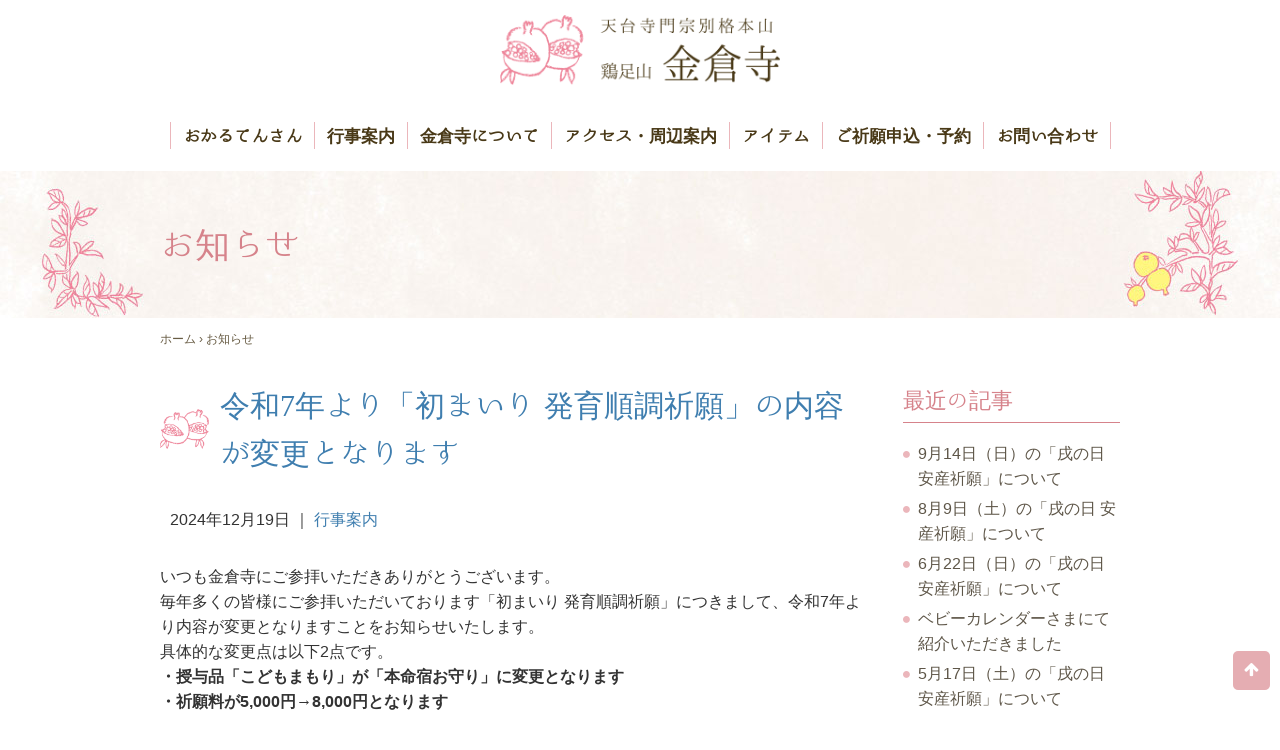

--- FILE ---
content_type: text/html; charset=utf-8
request_url: https://www.kagawa-konzouji.or.jp/news/2024/
body_size: 6129
content:
<!doctype html>
<html lang="ja">
<head>
<meta charset="utf-8">
<meta http-equiv="X-UA-Compatible" content="IE=edge">

<meta http-equiv="X-UA-Compatible" content="IE=edge">

<title>お知らせ | 2024 | 天台寺門宗別格本山　鶏足山　金倉寺</title>
<meta property="og:url" content="https://www.kagawa-konzouji.or.jp/news/" />
<meta property="og:site_name" content="天台寺門宗別格本山　鶏足山　金倉寺" />
<meta property="og:title" content="お知らせ | 2024 | 天台寺門宗別格本山　鶏足山　金倉寺" />

<meta property="og:type" content="article" />
<meta property="og:description" content="" />
<meta name="description" content="" />
<meta name="keywords" content="" />
<meta name="viewport" content="width=device-width,  user-scalable=no, initial-scale=1.0">


<!-- Google Tag Manager -->
<script>(function(w,d,s,l,i){w[l]=w[l]||[];w[l].push({'gtm.start':
new Date().getTime(),event:'gtm.js'});var f=d.getElementsByTagName(s)[0],
j=d.createElement(s),dl=l!='dataLayer'?'&l='+l:'';j.async=true;j.src=
'https://www.googletagmanager.com/gtm.js?id='+i+dl;f.parentNode.insertBefore(j,f);
})(window,document,'script','dataLayer','GTM-PV2PQ9D6');</script>
<!-- End Google Tag Manager -->

<meta name="viewport" content="width=device-width,  initial-scale=1.0, user-scalable=no;">
<link href="/themes/system/css/acms-admin.min.css?date=20250523002754" rel="stylesheet" type="text/css" media="all">
<link href="/themes/system/css/acms.css?date=20250523002754" rel="stylesheet">
<link href="//fonts.googleapis.com/css?family=Open+Sans:400,400italic,600,600italic,700,700italic">
<link href="/themes/main/assets/css/flickity.css?date=20250603145250" rel="stylesheet">
<link href="/themes/main/assets/css/style.css?date=20250603145250" rel="stylesheet">
<link rel="stylesheet" href="//maxcdn.bootstrapcdn.com/font-awesome/4.5.0/css/font-awesome.min.css">

<!--[if lte IE 9]><script src="http://html5shiv.googlecode.com/svn/trunk/html5.js"></script><script src="/themes/system/js/respond.min.js?date=20250603131647"></script><![endif]-->

<!--script src="/acms.js" charset="UTF-8" id="acms-js"></script-->
<script src="/acms.js?uaGroup=PC&amp;domains=www.kagawa-konzouji.or.jp&amp;jsDir=js/&amp;themesDir=/themes/&amp;bid=2&amp;bcd=news&amp;jQuery=3.6.1&amp;jQueryMigrate=migrate-3.0.1&amp;mediaClientResize=on&amp;v=0af5dbcad349ea63b3b3ca79c9e7ffab&amp;umfs=1G&amp;pms=1G&amp;mfu=20&amp;lgImg=width:1280&amp;jpegQuality=95&amp;mediaLibrary=off&amp;edition=standard&amp;urlPreviewExpire=48&amp;timemachinePreviewDefaultDevice=PC&amp;scriptRoot=/" charset="UTF-8" id="acms-js"></script>
<script src="/themes/main/assets/js/jquery.matchHeight.js?date=20250612100903"></script>
<script src="https://cdnjs.cloudflare.com/ajax/libs/flickity/1.1.0/flickity.pkgd.min.js"></script>
<script src="/themes/main/assets/js/jquery.darktooltip.min.js"></script>
<script src="/themes/main/assets/js/lib.js?date=20250612100904"></script>

<script type="application/ld+json">
{
	"@context" : "http://schema.org",
	"@type": "WebSite",
	"url": "https://www.kagawa-konzouji.or.jp/",
	"name": 天台寺門宗別格本山　鶏足山　金倉寺",
	"alternateName": ""
}
</script>


<script type="text/javascript" src="/js/dest/vendor.js?date=20250612100320" charset="UTF-8" async defer></script>
<script type="text/javascript" src="/js/dest/index.js?date=20250612100306" charset="UTF-8" async defer></script>
<meta name="generator" content="a-blog cms" />
<meta name="csrf-token" content="a80cbe65902780f77b06ded55d4ea13eaf28809c57a2e1296167d7ce4c730f5a"></head>

<body id="blog">

<!-- ▼ header  -->
<!-- Google Tag Manager (noscript) -->
<noscript><iframe src="https://www.googletagmanager.com/ns.html?id=GTM-PV2PQ9D6"
height="0" width="0" style="display:none;visibility:hidden"></iframe></noscript>
<!-- End Google Tag Manager (noscript) -->


<style>
.js-timemachine_menu {
	position: fixed;
	padding: 5px;
	bottom: 20px;
	left: 20px;
	z-index: 99999;
	background: #DDD;
	box-shadow: 0 2px 4px 0 rgba(0, 0, 0, 0.5);
}
</style>



<header class="header" role="banner">
	<div class="container">

		<h1 class="logo"><a href="https://www.kagawa-konzouji.or.jp/"><img src="/themes/main/assets/img/logo.png" alt="天台寺門宋別格本山　鶏足山　金倉寺"></a></h1>
		
		
		<div class="spBtn">
			<div class="menuBtn headBtn" id="menuBtn"><span class="headBtn__icon"><i class="fa fa-bars"></i></span><span class="headBtn__text">メニュー</span></div>
		</div>
	</div>

	<nav class="gNavi">
		<div class="container">
			<ul>
				<li><a href="https://www.kagawa-konzouji.or.jp/okaruten/" class="js-viewing-indelible">おかるてんさん</a></li><li><a href="https://www.kagawa-konzouji.or.jp/gyoji/" class="js-viewing-indelible">行事案内</a></li><li><a href="https://www.kagawa-konzouji.or.jp/konzouji" class="js-viewing-indelible">金倉寺について</a></li><li><a href="https://www.kagawa-konzouji.or.jp/access/" class="js-viewing-indelible">アクセス・周辺案内</a></li><li><a href="https://www.kagawa-konzouji.or.jp/item/" class="js-viewing-indelible">アイテム</a></li><li><a href="https://www.kagawa-konzouji.or.jp/reserve/" class="js-viewing-indelible">ご祈願申込・予約</a></li><li><a href="https://www.kagawa-konzouji.or.jp/contact/" class="js-viewing-indelible">お問い合わせ</a></li>
			</ul>
		</div>
	</nav>
</header>


<div class="pageTitle">
	<div class="container">
		<h1>お知らせ</h1>
	</div>
</div>

<div class="topicPath">
	<div class="container">
		<p><a href="https://www.kagawa-konzouji.or.jp/">ホーム</a> &rsaquo; <a href="https://www.kagawa-konzouji.or.jp/news/">お知らせ</a></p>
	</div>
</div>

<div class="container">
<div class="row">
<main class="col-md-9" role="main">
<div class="content">

<!-- ********************************* -->




<!-- 1記事▼▼ -->

<div class="acms-form-group">


</div>
<article class="acms-entry">
	<div class="acms-inner">
		


		
		<!-- エントリーのタイトル　開始▼▼ -->
		<header>
        <h2><a href="https://www.kagawa-konzouji.or.jp/news/gyoji/entry-638.html">令和7年より「初まいり 発育順調祈願」の内容が変更となります</a></h2>
		<p class="entry-date">
				
				<time pubdate="pubdate" datetime="2024-12-19">2024年12月19日</time>
				

				 ｜
				
				<span class="entry-category"><a href="https://www.kagawa-konzouji.or.jp/news/gyoji/">行事案内</a></span>
				
				
				
			</p>
		</header>
		<!-- エントリーのタイトル　終了▲▲ -->
		

		<section class="acms-grid">
			<div>
			
			


<!-- テキスト -->

<p>いつも金倉寺にご参拝いただきありがとうございます。<br />
毎年多くの皆様にご参拝いただいております「初まいり 発育順調祈願」につきまして、令和7年より内容が変更となりますことをお知らせいたします。<br />
具体的な変更点は以下2点です。<br />
<strong>・授与品「こどもまもり」が「本命宿お守り」に変更となります</strong><br />
<strong>・祈願料が5,000円→8,000円となります</strong></p>












			<hr class="clearHidden" />
			
			
			<p class="continueLink clear"><a href="https://www.kagawa-konzouji.or.jp/news/gyoji/entry-638.html">「令和7年より「初まいり 発育順調祈願」の内容が変更となります」の続きを読む</a></p>
			
			</div>

			

			

			

			

		</section>
    
    	

	</div>
</article>




<div class="acms-form-group">


</div>
<article class="acms-entry">
	<div class="acms-inner">
		


		
		<!-- エントリーのタイトル　開始▼▼ -->
		<header>
        <h2><a href="https://www.kagawa-konzouji.or.jp/news/information/entry-635.html">6月15日（土）の「戌の日 安産祈願」について</a></h2>
		<p class="entry-date">
				
				<time pubdate="pubdate" datetime="2024-05-23">2024年05月23日</time>
				

				 ｜
				
				<span class="entry-category"><a href="https://www.kagawa-konzouji.or.jp/news/information/">お知らせ</a></span>
				
				
				
			</p>
		</header>
		<!-- エントリーのタイトル　終了▲▲ -->
		

		<section class="acms-grid">
			<div>
			
			


<!-- テキスト -->

<p>6月15日（土）の「戌の日 安産祈願」ですが、現在全ての時間が満席のため、ご予約をお断りしております。<br />
当日の安産祈願をご希望いただいています皆さまには大変申し訳ございませんが、ご了承くださいますようお願いいたします。<br />
なお、その他の日時でご希望がございましたら、<a href="http://www.kagawa-konzouji.or.jp/entry/index_inu.php">こちらのページ</a>よりお申し込みいただけます。</p>












			<hr class="clearHidden" />
			
			
			</div>

			

			

			

			

		</section>
    
    	

	</div>
</article>




<div class="acms-form-group">


</div>
<article class="acms-entry">
	<div class="acms-inner">
		


		
		<!-- エントリーのタイトル　開始▼▼ -->
		<header>
        <h2><a href="https://www.kagawa-konzouji.or.jp/news/entry-634.html">七ヶ所まいり×NFTデジタルスタンプラリー</a></h2>
		<p class="entry-date">
				
				<time pubdate="pubdate" datetime="2024-04-18">2024年04月18日</time>
				

				
			</p>
		</header>
		<!-- エントリーのタイトル　終了▲▲ -->
		

		<section class="acms-grid">
			<div>
			
			


<!-- テキスト -->

<p>令和6年4月1日〜8月31日まで、「<a link="https://karakusa.llc/lp/shichikasho/">七ヶ所まいり×NFTデジタルスタンプラリー</a>」が開催されます。</p>












<hr class="clearHidden" />

<!-- 画像 -->
<div class="column-image-center js_notStyle acms-col-md-12">
		<img class="columnImage" src="/archives/002/202404/c19e852be4637d883f5378d17199b2f4.png" alt="" width="1000" height="630" />
	<p class="caption"></p>
</div>








			<hr class="clearHidden" />
			
			
			<p class="continueLink clear"><a href="https://www.kagawa-konzouji.or.jp/news/entry-634.html">「七ヶ所まいり×NFTデジタルスタンプラリー」の続きを読む</a></p>
			
			</div>

			

			

			

			

		</section>
    
    	

	</div>
</article>




<div class="acms-form-group">


</div>
<article class="acms-entry">
	<div class="acms-inner">
		


		
		<!-- エントリーのタイトル　開始▼▼ -->
		<header>
        <h2><a href="https://www.kagawa-konzouji.or.jp/news/information/entry-632.html">3月23日（土）の「戌の日 安産祈願」について</a></h2>
		<p class="entry-date">
				
				<time pubdate="pubdate" datetime="2024-03-17">2024年03月17日</time>
				

				 ｜
				
				<span class="entry-category"><a href="https://www.kagawa-konzouji.or.jp/news/information/">お知らせ</a></span>
				
				
				
			</p>
		</header>
		<!-- エントリーのタイトル　終了▲▲ -->
		

		<section class="acms-grid">
			<div>
			
			


<!-- テキスト -->

<p>3月23日（土）の「戌の日 安産祈願」ですが、現在全ての時間が満席のため、ご予約をお断りさせていただいています。<br />
当日の安産祈願をご希望いただいています皆さまには大変申し訳ございませんが、ご了承くださいますようお願いいたします。<br />
なお、その他の日時でご希望がございましたら、<a href="http://www.kagawa-konzouji.or.jp/entry/index_inu.php">こちらのページ</a>よりお申し込みいただけます。</p>












			<hr class="clearHidden" />
			
			
			</div>

			

			

			

			

		</section>
    
    	

	</div>
</article>




<!-- 1記事▲▲ -->


<!-- ▼ pagenavi  -->









<!-- ********************************* -->

<!-- /content --></div>
</main>

<!--▼▼sidebar▼▼-->
<aside class="aside col-md-3" role="complementary">

<nav class="lNavi">
<h2 class="lNavi__title">最近の記事</h2>
<ul class="lNavi__list">

<li><a href="https://www.kagawa-konzouji.or.jp/news/information/entry-646.html">9月14日（日）の「戌の日 安産祈願」について</a></li>

<li><a href="https://www.kagawa-konzouji.or.jp/news/information/entry-645.html">8月9日（土）の「戌の日 安産祈願」について</a></li>

<li><a href="https://www.kagawa-konzouji.or.jp/news/information/entry-644.html">6月22日（日）の「戌の日 安産祈願」について</a></li>

<li><a href="https://www.kagawa-konzouji.or.jp/news/media/entry-643.html">ベビーカレンダーさまにて紹介いただきました</a></li>

<li><a href="https://www.kagawa-konzouji.or.jp/news/information/entry-642.html">5月17日（土）の「戌の日 安産祈願」について</a></li>

<li><a href="https://www.kagawa-konzouji.or.jp/news/information/entry-641.html">5月5日（月・祝）の「戌の日 安産祈願」について</a></li>

<li><a href="https://www.kagawa-konzouji.or.jp/news/information/entry-640.html">3月30日（日）の「戌の日 安産祈願」について</a></li>

<li><a href="https://www.kagawa-konzouji.or.jp/news/entry-639.html">「ざくろジュース」の販売を始めました</a></li>

<li><a href="https://www.kagawa-konzouji.or.jp/news/information/entry-637.html">2月22日（土）の「戌の日 安産祈願」について</a></li>

<li><a href="https://www.kagawa-konzouji.or.jp/news/gyoji/entry-638.html">令和7年より「初まいり 発育順調祈願」の内容が変更となります</a></li>

</ul>
</nav>



<nav class="lNavi">
<h2 class="lNavi__title">バックナンバー</h2>
<ul class="lNavi__list">

<li><a href="https://www.kagawa-konzouji.or.jp/news/2025/">2025年</a></li>

<li><a href="https://www.kagawa-konzouji.or.jp/news/2024/">2024年</a></li>

<li><a href="https://www.kagawa-konzouji.or.jp/news/2023/">2023年</a></li>

<li><a href="https://www.kagawa-konzouji.or.jp/news/2022/">2022年</a></li>

<li><a href="https://www.kagawa-konzouji.or.jp/news/2021/">2021年</a></li>

<li><a href="https://www.kagawa-konzouji.or.jp/news/2020/">2020年</a></li>

<li><a href="https://www.kagawa-konzouji.or.jp/news/2019/">2019年</a></li>

<li><a href="https://www.kagawa-konzouji.or.jp/news/2018/">2018年</a></li>

<li><a href="https://www.kagawa-konzouji.or.jp/news/2017/">2017年</a></li>

<li><a href="https://www.kagawa-konzouji.or.jp/news/2016/">2016年</a></li>

</ul>

</nav>






<nav class="lNavi">
<h2 class="lNavi__title">カテゴリー</h2>
<ul class="lNavi__list">


<li><a href="https://www.kagawa-konzouji.or.jp/news/information/">お知らせ</a>

</li>

<li><a href="https://www.kagawa-konzouji.or.jp/news/gyoji/">行事案内</a>

</li>

<li><a href="https://www.kagawa-konzouji.or.jp/news/workshop/">ワークショップ</a>

</li>

<li><a href="https://www.kagawa-konzouji.or.jp/news/koshin/">更新情報</a>

</li>

<li><a href="https://www.kagawa-konzouji.or.jp/news/media/">メディア掲載</a>

</li>

<li><a href="https://www.kagawa-konzouji.or.jp/news/seminar/">セミナー</a>

</li>

<li><a href="https://www.kagawa-konzouji.or.jp/news/item/">アイテム</a>

</li>


</ul>
</nav>





<div class="banner">
<ul class="bnItem">
<li class="bnBlog"><a href="https://www.kagawa-konzouji.or.jp/blog/" class="js-viewing-indelible"><span class="bnImg"><img src="/themes/main/assets/img/zakuro.png" width="20%" alt=""></span>ブログ</a></li>
<li class="bnFaq"><a href="https://www.kagawa-konzouji.or.jp/faq/" class="js-viewing-indelible"><span class="bnImg"><img src="/themes/main/assets/img/zakuro.png" width="20%" alt=""></span>よくあるご質問</a></li>
<li class="bnTayori"><a href="https://www.kagawa-konzouji.or.jp/okaruten/tayori/" class="js-viewing-indelible"><span class="bnImg"><img src="/themes/main/assets/img/zakuro.png" width="20%" alt=""></span>おかるてん便り</a></li>
</ul>
<p class="mannaka"><a href="https://www.kagawa-konzouji.or.jp/anzan/"><img src="/themes/main/assets/img/bn_anzan_lp_s.png" alt="安産祈願" class="img-responsive"></a></p>
<p class="mannaka"><a href="https://www.kagawa-konzouji.or.jp/konzouji/mannaka/"><img src="/themes/main/assets/img/bn_mannaka_side.png" alt="まんなか。" class="img-responsive"></a></p>
</div>
<!-- /col-md-3 --></aside>


<!-- /row --></div>
<!-- /container --></div>

<footer class="footer" role="contentinfo">
	<div class="fContact">
    	<div class="container">
            <h2>ご祈願の申し込み・予約</h2>
            <p>安産祈願・子授祈願・そのほかご祈祷、ご祈願については、本堂、お電話またはインターネット、郵便にて承っております。詳しくはご祈祷予約についてをご覧ください。</p>
            <div class="row">
                <div class="col-sm-6">
                    <p class="fContact__tel">0877-62-0845<span>受付時間：9時～17時</span></p>
                </div>
                <div class="col-sm-6">
                    <p class="fContact__btn"><a href="https://www.kagawa-konzouji.or.jp/reserve/">ご祈願の申し込み・ご予約について</a></p>
                </div>
            </div>
        </div>
    </div>
	<div class="navi">
		<div class="container">
			<div class="navCol">
				<ul class="fNavi">
					<li><a href="https://www.kagawa-konzouji.or.jp/">トップページ</a></li>
                    <li><a href="https://www.kagawa-konzouji.or.jp/news/">お知らせ</a></li>
					<li><a href="https://www.kagawa-konzouji.or.jp/blog/">金倉寺かわら版</a></li>
				</ul>
			</div>
			<div class="navCol">
				<ul class="fNavi">
					<li><a href="https://www.kagawa-konzouji.or.jp/okaruten/">おかるてんさん</a>
						<ul>
							<li><a href="https://www.kagawa-konzouji.or.jp/okaruten/kosazuke.html">子授祈願</a></li>
							<li><a href="https://www.kagawa-konzouji.or.jp/okaruten/anzan.html">安産祈願</a></li>
							<li><a href="https://www.kagawa-konzouji.or.jp/okaruten/hatsu.html">初まいり</a></li>
							<li><a href="https://www.kagawa-konzouji.or.jp/okaruten/ennichi.html">ご縁日</a></li>
							<li><a href="https://www.kagawa-konzouji.or.jp/okaruten/shichigosan.html">七五三</a></li>
							<li><a href="https://www.kagawa-konzouji.or.jp/okaruten/semamori.html">せまもり</a></li>
							<li><a href="https://www.kagawa-konzouji.or.jp/okaruten/ema.html">奉納絵馬</a></li>
							<li><a href="https://www.kagawa-konzouji.or.jp/gyoji/kariteimo.html">訶利帝母例祭</a></li>
							<li><a href="https://www.kagawa-konzouji.or.jp/okaruten/order.html">大般若転読会祈願申込</a></li>
							<li><a href="https://www.kagawa-konzouji.or.jp/okaruten/tayori/">おかるてん便り</a></li>
                            <li><a href="https://www.kagawa-konzouji.or.jp/okaruten/gokinen.html">ごきねんフォト</a></li>
						</ul>
					</li>
				</ul>
			</div>
			<div class="navCol">
				<ul class="fNavi">
					<li><a href="https://www.kagawa-konzouji.or.jp/gyoji/">行事案内</a>
                    	<ul>
                                    <li><a href="https://www.kagawa-konzouji.or.jp/gyoji/shushoe.html">修正会</a></li>
                                    <li><a href="https://www.kagawa-konzouji.or.jp/gyoji/nehan.html">涅槃会</a></li>
                                    <li><a href="https://www.kagawa-konzouji.or.jp/gyoji/kariteimo.html">訶利帝母例祭</a></li>
                                    <li><a href="https://www.kagawa-konzouji.or.jp/gyoji/nyubu.html">石土入峰修行</a></li>
                                    <li><a href="https://www.kagawa-konzouji.or.jp/gyoji/jizo.html">地蔵縁日法要</a></li>
                                    <li><a href="https://www.kagawa-konzouji.or.jp/gyoji/tourou.html">灯籠供養</a></li>
                                    <li><a href="https://www.kagawa-konzouji.or.jp/gyoji/oshoki.html">智証大師御祥忌会</a></li>
                                    <li><a href="https://www.kagawa-konzouji.or.jp/gyoji/tendai.html">高祖天台大師御報恩講</a></li>
                    	</ul>
                    </li>
				</ul>
			</div>
			<div class="navCol">
				<ul class="fNavi">
					<li><a href="https://www.kagawa-konzouji.or.jp/konzouji/">金倉寺について</a>
						<ul>
							<li><a href="https://www.kagawa-konzouji.or.jp/konzouji/keidai.html">境内のご案内</a></li>
							<li><a href="https://www.kagawa-konzouji.or.jp/konzouji/chishou.html">智証大師</a></li>
							<li><a href="https://www.kagawa-konzouji.or.jp/konzouji/nogi.html">乃木将軍</a></li>
							<li><a href="https://www.kagawa-konzouji.or.jp/konzouji/zazen.html">金倉寺坐禅会</a></li>
							<li><a href="https://www.kagawa-konzouji.or.jp/konzouji/sikoku.html">四国遍路とは</a></li>
							<li><a href="https://www.kagawa-konzouji.or.jp/konzouji/shichikasho.html">七ヶ所まいり</a></li>
							<li><a href="https://www.kagawa-konzouji.or.jp/konzouji/yuj/">寺報「YUJ」</a></li>
							<li>
								<a href="https://www.kagawa-konzouji.or.jp/konzouji/goma/">不動護摩</a>
								<ul>
									<li><a href="https://www.kagawa-konzouji.or.jp/konzouji/goma/ennichi.html">縁日護摩供</a></li>
									<li><a href="https://www.kagawa-konzouji.or.jp/konzouji/goma/shogatsu.html">正月初護摩供</a></li>
									<li><a href="https://www.kagawa-konzouji.or.jp/konzouji/goma/saitou.html">採燈大護摩供</a></li>
								</ul>
							</li>
						</ul>
					</li>
				</ul>
			</div>
            <div class="navCol">
				<ul class="fNavi">
					<li><a href="https://www.kagawa-konzouji.or.jp/reserve/">ご祈願申込・予約</a>
						<ul>
							<li><a href="https://www.kagawa-konzouji.or.jp/entry/index.php?type=3">縁日子授祈願</a></li>
							<li><a href="https://www.kagawa-konzouji.or.jp/entry/index.php?type=4">子授特別祈願</a></li>
                            <li><a href="https://www.kagawa-konzouji.or.jp/entry/index_inu.php">安産祈願の予約</a></li>
                            <li><a href="https://www.kagawa-konzouji.or.jp/okaruten/haraobi/">安産腹帯の申し込み</a></li>
                            <li><a href="https://www.kagawa-konzouji.or.jp/entry/index.php?type=5">初まいり 発育順調祈願</a></li>
                            <li><a href="https://www.kagawa-konzouji.or.jp/entry/index.php?type=12">七五三</a></li>
						</ul>
					</li>
				</ul>
			</div>
			<div class="navCol">
				<ul class="fNavi">
					<li><a href="https://www.kagawa-konzouji.or.jp/item/">アイテム</a></li>
                	<li><a href="https://www.kagawa-konzouji.or.jp/access/">アクセス・周辺案内</a></li>
					<li><a href="https://www.kagawa-konzouji.or.jp/faq/">よくあるご質問</a></li>
					<li><a href="https://www.kagawa-konzouji.or.jp/link/">リンク</a></li>
					<li><a href="https://www.kagawa-konzouji.or.jp/privacy/">個人情報保護方針</a></li>
					<li><a href="https://www.kagawa-konzouji.or.jp/contact/">お問い合わせ</a></li>
				</ul>
			</div>
		</div>
		<!-- /container --> 
		
	</div>
	<!-- /navi -->
    <div class="container">
        <div class="fSns">
        <ul>
        <li class="fSns__t"><a href="https://twitter.com/murakyan25"><i class="fa fa-twitter-square"></i></a></li>
        <li class="fSns__f"><a href="https://www.facebook.com/konzouji.76"><i class="fa fa-facebook-square"></i></a></li>
        <li class="fSns__g"><a href="https://plus.google.com/116370179875633049013/"><i class="fa fa-google-plus-square"></i></a></li>
        <li class="fSns__i"><a href="https://www.instagram.com/konzouji76/"><i class="fa fa-instagram" aria-hidden="true"></i></a></li>
        </ul>
        </div>
        <p class="address">〒765-0031 香川県善通寺市金蔵寺町1160<br>Tel.0877-62-0845　Fax.0877-62-0226</p>
        <p class="copyright">Copyright &copy; 鶏足山金倉寺 All Rights Reserved.</p>
    </div>
</footer>

<div class="pagetop"><i class="fa fa-arrow-up"></i></div>


</body>
</html>
	


--- FILE ---
content_type: text/css
request_url: https://www.kagawa-konzouji.or.jp/themes/main/assets/css/style.css?date=20250603145250
body_size: 16551
content:
@charset "UTF-8";
/*!
 * Bootstrap v3.3.5 (http://getbootstrap.com)
 * Copyright 2011-2015 Twitter, Inc.
 * Licensed under MIT (https://github.com/twbs/bootstrap/blob/master/LICENSE)
 */
/*! normalize.css v3.0.3 | MIT License | github.com/necolas/normalize.css */
html {
  font-family: sans-serif;
  -ms-text-size-adjust: 100%;
  -webkit-text-size-adjust: 100%; }

body {
  margin: 0; }

article,
aside,
details,
figcaption,
figure,
footer,
header,
hgroup,
main,
menu,
nav,
section,
summary {
  display: block; }

audio,
canvas,
progress,
video {
  display: inline-block;
  vertical-align: baseline; }

audio:not([controls]) {
  display: none;
  height: 0; }

[hidden],
template {
  display: none; }

a {
  background-color: transparent; }

a:active,
a:hover {
  outline: 0; }

abbr[title] {
  border-bottom: 1px dotted; }

b,
strong {
  font-weight: bold; }

dfn {
  font-style: italic; }

h1 {
  font-size: 2em;
  margin: 0.67em 0; }

mark {
  background: #ff0;
  color: #000; }

small {
  font-size: 80%; }

sub,
sup {
  font-size: 75%;
  line-height: 0;
  position: relative;
  vertical-align: baseline; }

sup {
  top: -0.5em; }

sub {
  bottom: -0.25em; }

img {
  border: 0; }

svg:not(:root) {
  overflow: hidden; }

figure {
  margin: 1em 40px; }

hr {
  box-sizing: content-box;
  height: 0; }

pre {
  overflow: auto; }

code,
kbd,
pre,
samp {
  font-family: monospace, monospace;
  font-size: 1em; }

button,
input,
optgroup,
select,
textarea {
  color: inherit;
  font: inherit;
  margin: 0; }

button {
  overflow: visible; }

button,
select {
  text-transform: none; }

button,
html input[type="button"],
input[type="reset"],
input[type="submit"] {
  -webkit-appearance: button;
  cursor: pointer; }

button[disabled],
html input[disabled] {
  cursor: default; }

button::-moz-focus-inner,
input::-moz-focus-inner {
  border: 0;
  padding: 0; }

input {
  line-height: normal; }

input[type="checkbox"],
input[type="radio"] {
  box-sizing: border-box;
  padding: 0; }

input[type="number"]::-webkit-inner-spin-button,
input[type="number"]::-webkit-outer-spin-button {
  height: auto; }

input[type="search"] {
  -webkit-appearance: textfield;
  box-sizing: content-box; }

input[type="search"]::-webkit-search-cancel-button,
input[type="search"]::-webkit-search-decoration {
  -webkit-appearance: none; }

fieldset {
  border: 1px solid #c0c0c0;
  margin: 0 2px;
  padding: 0.35em 0.625em 0.75em; }

legend {
  border: 0;
  padding: 0; }

textarea {
  overflow: auto; }

optgroup {
  font-weight: bold; }

table {
  border-collapse: collapse;
  border-spacing: 0; }

td,
th {
  padding: 0; }

/*! Source: https://github.com/h5bp/html5-boilerplate/blob/master/src/css/main.css */
@media print {
  *,
  *:before,
  *:after {
    background: transparent !important;
    color: #000 !important;
    box-shadow: none !important;
    text-shadow: none !important; }

  a,
  a:visited {
    text-decoration: underline; }

  a[href]:after {
    content: " (" attr(href) ")"; }

  abbr[title]:after {
    content: " (" attr(title) ")"; }

  a[href^="#"]:after,
  a[href^="javascript:"]:after {
    content: ""; }

  pre,
  blockquote {
    border: 1px solid #999;
    page-break-inside: avoid; }

  thead {
    display: table-header-group; }

  tr,
  img {
    page-break-inside: avoid; }

  img {
    max-width: 100% !important; }

  p,
  h2,
  h3 {
    orphans: 3;
    widows: 3; }

  h2,
  h3 {
    page-break-after: avoid; }

  .navbar {
    display: none; }

  .btn > .caret,
  .dropup > .btn > .caret {
    border-top-color: #000 !important; }

  .label {
    border: 1px solid #000; }

  .table {
    border-collapse: collapse !important; }
    .table td,
    .table th {
      background-color: #fff !important; }

  .table-bordered th,
  .table-bordered td {
    border: 1px solid #ddd !important; } }
* {
  -webkit-box-sizing: border-box;
  -moz-box-sizing: border-box;
  box-sizing: border-box; }

*:before,
*:after {
  -webkit-box-sizing: border-box;
  -moz-box-sizing: border-box;
  box-sizing: border-box; }

html {
  font-size: 10px;
  -webkit-tap-highlight-color: rgba(0, 0, 0, 0); }

body {
  font-family: "Helvetica Neue", Helvetica, Arial, sans-serif;
  font-size: 14px;
  line-height: 1.428571429;
  color: #333333;
  background-color: #fff; }

input,
button,
select,
textarea {
  font-family: inherit;
  font-size: inherit;
  line-height: inherit; }

a {
  color: #337ab7;
  text-decoration: none; }
  a:hover, a:focus {
    color: #23527c;
    text-decoration: underline; }
  a:focus {
    outline: thin dotted;
    outline: 5px auto -webkit-focus-ring-color;
    outline-offset: -2px; }

figure {
  margin: 0; }

img {
  vertical-align: middle; }

.img-responsive {
  display: block;
  max-width: 100%;
  height: auto; }

.img-rounded {
  border-radius: 6px; }

.img-thumbnail {
  padding: 4px;
  line-height: 1.428571429;
  background-color: #fff;
  border: 1px solid #ddd;
  border-radius: 4px;
  -webkit-transition: all 0.2s ease-in-out;
  -o-transition: all 0.2s ease-in-out;
  transition: all 0.2s ease-in-out;
  display: inline-block;
  max-width: 100%;
  height: auto; }

.img-circle {
  border-radius: 50%; }

hr {
  margin-top: 20px;
  margin-bottom: 20px;
  border: 0;
  border-top: 1px solid #eeeeee; }

.sr-only {
  position: absolute;
  width: 1px;
  height: 1px;
  margin: -1px;
  padding: 0;
  overflow: hidden;
  clip: rect(0, 0, 0, 0);
  border: 0; }

.sr-only-focusable:active, .sr-only-focusable:focus {
  position: static;
  width: auto;
  height: auto;
  margin: 0;
  overflow: visible;
  clip: auto; }

[role="button"] {
  cursor: pointer; }

.container {
  margin-right: auto;
  margin-left: auto;
  padding-left: 15px;
  padding-right: 15px;
  /* @media (min-width: $screen-md-min) {
     width: $container-md;
   }
   @media (min-width: $screen-lg-min) {
     width: $container-lg;
   }*/ }
  .container:before, .container:after {
    content: " ";
    display: table; }
  .container:after {
    clear: both; }
  @media (min-width: 768px) {
    .container {
      width: 750px; } }
  @media (min-width: 992px) {
    .container {
      width: 990px; } }

.container-fluid {
  margin-right: auto;
  margin-left: auto;
  padding-left: 15px;
  padding-right: 15px; }
  .container-fluid:before, .container-fluid:after {
    content: " ";
    display: table; }
  .container-fluid:after {
    clear: both; }

.row {
  margin-left: -15px;
  margin-right: -15px; }
  .row:before, .row:after {
    content: " ";
    display: table; }
  .row:after {
    clear: both; }

.col-xs-1, .col-sm-1, .col-md-1, .col-lg-1, .col-xs-2, .col-sm-2, .col-md-2, .col-lg-2, .col-xs-3, .col-sm-3, .col-md-3, .col-lg-3, .col-xs-4, .col-sm-4, #top .bzItem, .col-md-4, .col-lg-4, .col-xs-5, .col-sm-5, .col-md-5, .col-lg-5, .col-xs-6, .col-sm-6, .col-md-6, .col-lg-6, .col-xs-7, .col-sm-7, .col-md-7, .col-lg-7, .col-xs-8, .col-sm-8, .col-md-8, .col-lg-8, .col-xs-9, .col-sm-9, .col-md-9, .col-lg-9, .col-xs-10, .col-sm-10, .col-md-10, .col-lg-10, .col-xs-11, .col-sm-11, .col-md-11, .col-lg-11, .col-xs-12, .col-sm-12, .col-md-12, .col-lg-12 {
  position: relative;
  min-height: 1px;
  padding-left: 15px;
  padding-right: 15px; }

.col-xs-1, .col-xs-2, .col-xs-3, .col-xs-4, .col-xs-5, .col-xs-6, .col-xs-7, .col-xs-8, .col-xs-9, .col-xs-10, .col-xs-11, .col-xs-12 {
  float: left; }

.col-xs-1 {
  width: 8.3333333333%; }

.col-xs-2 {
  width: 16.6666666667%; }

.col-xs-3 {
  width: 25%; }

.col-xs-4 {
  width: 33.3333333333%; }

.col-xs-5 {
  width: 41.6666666667%; }

.col-xs-6 {
  width: 50%; }

.col-xs-7 {
  width: 58.3333333333%; }

.col-xs-8 {
  width: 66.6666666667%; }

.col-xs-9 {
  width: 75%; }

.col-xs-10 {
  width: 83.3333333333%; }

.col-xs-11 {
  width: 91.6666666667%; }

.col-xs-12 {
  width: 100%; }

.col-xs-pull-0 {
  right: auto; }

.col-xs-pull-1 {
  right: 8.3333333333%; }

.col-xs-pull-2 {
  right: 16.6666666667%; }

.col-xs-pull-3 {
  right: 25%; }

.col-xs-pull-4 {
  right: 33.3333333333%; }

.col-xs-pull-5 {
  right: 41.6666666667%; }

.col-xs-pull-6 {
  right: 50%; }

.col-xs-pull-7 {
  right: 58.3333333333%; }

.col-xs-pull-8 {
  right: 66.6666666667%; }

.col-xs-pull-9 {
  right: 75%; }

.col-xs-pull-10 {
  right: 83.3333333333%; }

.col-xs-pull-11 {
  right: 91.6666666667%; }

.col-xs-pull-12 {
  right: 100%; }

.col-xs-push-0 {
  left: auto; }

.col-xs-push-1 {
  left: 8.3333333333%; }

.col-xs-push-2 {
  left: 16.6666666667%; }

.col-xs-push-3 {
  left: 25%; }

.col-xs-push-4 {
  left: 33.3333333333%; }

.col-xs-push-5 {
  left: 41.6666666667%; }

.col-xs-push-6 {
  left: 50%; }

.col-xs-push-7 {
  left: 58.3333333333%; }

.col-xs-push-8 {
  left: 66.6666666667%; }

.col-xs-push-9 {
  left: 75%; }

.col-xs-push-10 {
  left: 83.3333333333%; }

.col-xs-push-11 {
  left: 91.6666666667%; }

.col-xs-push-12 {
  left: 100%; }

.col-xs-offset-0 {
  margin-left: 0%; }

.col-xs-offset-1 {
  margin-left: 8.3333333333%; }

.col-xs-offset-2 {
  margin-left: 16.6666666667%; }

.col-xs-offset-3 {
  margin-left: 25%; }

.col-xs-offset-4 {
  margin-left: 33.3333333333%; }

.col-xs-offset-5 {
  margin-left: 41.6666666667%; }

.col-xs-offset-6 {
  margin-left: 50%; }

.col-xs-offset-7 {
  margin-left: 58.3333333333%; }

.col-xs-offset-8 {
  margin-left: 66.6666666667%; }

.col-xs-offset-9 {
  margin-left: 75%; }

.col-xs-offset-10 {
  margin-left: 83.3333333333%; }

.col-xs-offset-11 {
  margin-left: 91.6666666667%; }

.col-xs-offset-12 {
  margin-left: 100%; }

@media (min-width: 768px) {
  .col-sm-1, .col-sm-2, .col-sm-3, .col-sm-4, #top .bzItem, .col-sm-5, .col-sm-6, .col-sm-7, .col-sm-8, .col-sm-9, .col-sm-10, .col-sm-11, .col-sm-12 {
    float: left; }

  .col-sm-1 {
    width: 8.3333333333%; }

  .col-sm-2 {
    width: 16.6666666667%; }

  .col-sm-3 {
    width: 25%; }

  .col-sm-4, #top .bzItem {
    width: 33.3333333333%; }

  .col-sm-5 {
    width: 41.6666666667%; }

  .col-sm-6 {
    width: 50%; }

  .col-sm-7 {
    width: 58.3333333333%; }

  .col-sm-8 {
    width: 66.6666666667%; }

  .col-sm-9 {
    width: 75%; }

  .col-sm-10 {
    width: 83.3333333333%; }

  .col-sm-11 {
    width: 91.6666666667%; }

  .col-sm-12 {
    width: 100%; }

  .col-sm-pull-0 {
    right: auto; }

  .col-sm-pull-1 {
    right: 8.3333333333%; }

  .col-sm-pull-2 {
    right: 16.6666666667%; }

  .col-sm-pull-3 {
    right: 25%; }

  .col-sm-pull-4 {
    right: 33.3333333333%; }

  .col-sm-pull-5 {
    right: 41.6666666667%; }

  .col-sm-pull-6 {
    right: 50%; }

  .col-sm-pull-7 {
    right: 58.3333333333%; }

  .col-sm-pull-8 {
    right: 66.6666666667%; }

  .col-sm-pull-9 {
    right: 75%; }

  .col-sm-pull-10 {
    right: 83.3333333333%; }

  .col-sm-pull-11 {
    right: 91.6666666667%; }

  .col-sm-pull-12 {
    right: 100%; }

  .col-sm-push-0 {
    left: auto; }

  .col-sm-push-1 {
    left: 8.3333333333%; }

  .col-sm-push-2 {
    left: 16.6666666667%; }

  .col-sm-push-3 {
    left: 25%; }

  .col-sm-push-4 {
    left: 33.3333333333%; }

  .col-sm-push-5 {
    left: 41.6666666667%; }

  .col-sm-push-6 {
    left: 50%; }

  .col-sm-push-7 {
    left: 58.3333333333%; }

  .col-sm-push-8 {
    left: 66.6666666667%; }

  .col-sm-push-9 {
    left: 75%; }

  .col-sm-push-10 {
    left: 83.3333333333%; }

  .col-sm-push-11 {
    left: 91.6666666667%; }

  .col-sm-push-12 {
    left: 100%; }

  .col-sm-offset-0 {
    margin-left: 0%; }

  .col-sm-offset-1 {
    margin-left: 8.3333333333%; }

  .col-sm-offset-2 {
    margin-left: 16.6666666667%; }

  .col-sm-offset-3 {
    margin-left: 25%; }

  .col-sm-offset-4 {
    margin-left: 33.3333333333%; }

  .col-sm-offset-5 {
    margin-left: 41.6666666667%; }

  .col-sm-offset-6 {
    margin-left: 50%; }

  .col-sm-offset-7 {
    margin-left: 58.3333333333%; }

  .col-sm-offset-8 {
    margin-left: 66.6666666667%; }

  .col-sm-offset-9 {
    margin-left: 75%; }

  .col-sm-offset-10 {
    margin-left: 83.3333333333%; }

  .col-sm-offset-11 {
    margin-left: 91.6666666667%; }

  .col-sm-offset-12 {
    margin-left: 100%; } }
@media (min-width: 992px) {
  .col-md-1, .col-md-2, .col-md-3, .col-md-4, .col-md-5, .col-md-6, .col-md-7, .col-md-8, .col-md-9, .col-md-10, .col-md-11, .col-md-12 {
    float: left; }

  .col-md-1 {
    width: 8.3333333333%; }

  .col-md-2 {
    width: 16.6666666667%; }

  .col-md-3 {
    width: 25%; }

  .col-md-4 {
    width: 33.3333333333%; }

  .col-md-5 {
    width: 41.6666666667%; }

  .col-md-6 {
    width: 50%; }

  .col-md-7 {
    width: 58.3333333333%; }

  .col-md-8 {
    width: 66.6666666667%; }

  .col-md-9 {
    width: 75%; }

  .col-md-10 {
    width: 83.3333333333%; }

  .col-md-11 {
    width: 91.6666666667%; }

  .col-md-12 {
    width: 100%; }

  .col-md-pull-0 {
    right: auto; }

  .col-md-pull-1 {
    right: 8.3333333333%; }

  .col-md-pull-2 {
    right: 16.6666666667%; }

  .col-md-pull-3 {
    right: 25%; }

  .col-md-pull-4 {
    right: 33.3333333333%; }

  .col-md-pull-5 {
    right: 41.6666666667%; }

  .col-md-pull-6 {
    right: 50%; }

  .col-md-pull-7 {
    right: 58.3333333333%; }

  .col-md-pull-8 {
    right: 66.6666666667%; }

  .col-md-pull-9 {
    right: 75%; }

  .col-md-pull-10 {
    right: 83.3333333333%; }

  .col-md-pull-11 {
    right: 91.6666666667%; }

  .col-md-pull-12 {
    right: 100%; }

  .col-md-push-0 {
    left: auto; }

  .col-md-push-1 {
    left: 8.3333333333%; }

  .col-md-push-2 {
    left: 16.6666666667%; }

  .col-md-push-3 {
    left: 25%; }

  .col-md-push-4 {
    left: 33.3333333333%; }

  .col-md-push-5 {
    left: 41.6666666667%; }

  .col-md-push-6 {
    left: 50%; }

  .col-md-push-7 {
    left: 58.3333333333%; }

  .col-md-push-8 {
    left: 66.6666666667%; }

  .col-md-push-9 {
    left: 75%; }

  .col-md-push-10 {
    left: 83.3333333333%; }

  .col-md-push-11 {
    left: 91.6666666667%; }

  .col-md-push-12 {
    left: 100%; }

  .col-md-offset-0 {
    margin-left: 0%; }

  .col-md-offset-1 {
    margin-left: 8.3333333333%; }

  .col-md-offset-2 {
    margin-left: 16.6666666667%; }

  .col-md-offset-3 {
    margin-left: 25%; }

  .col-md-offset-4 {
    margin-left: 33.3333333333%; }

  .col-md-offset-5 {
    margin-left: 41.6666666667%; }

  .col-md-offset-6 {
    margin-left: 50%; }

  .col-md-offset-7 {
    margin-left: 58.3333333333%; }

  .col-md-offset-8 {
    margin-left: 66.6666666667%; }

  .col-md-offset-9 {
    margin-left: 75%; }

  .col-md-offset-10 {
    margin-left: 83.3333333333%; }

  .col-md-offset-11 {
    margin-left: 91.6666666667%; }

  .col-md-offset-12 {
    margin-left: 100%; } }
@media (min-width: 1200px) {
  .col-lg-1, .col-lg-2, .col-lg-3, .col-lg-4, .col-lg-5, .col-lg-6, .col-lg-7, .col-lg-8, .col-lg-9, .col-lg-10, .col-lg-11, .col-lg-12 {
    float: left; }

  .col-lg-1 {
    width: 8.3333333333%; }

  .col-lg-2 {
    width: 16.6666666667%; }

  .col-lg-3 {
    width: 25%; }

  .col-lg-4 {
    width: 33.3333333333%; }

  .col-lg-5 {
    width: 41.6666666667%; }

  .col-lg-6 {
    width: 50%; }

  .col-lg-7 {
    width: 58.3333333333%; }

  .col-lg-8 {
    width: 66.6666666667%; }

  .col-lg-9 {
    width: 75%; }

  .col-lg-10 {
    width: 83.3333333333%; }

  .col-lg-11 {
    width: 91.6666666667%; }

  .col-lg-12 {
    width: 100%; }

  .col-lg-pull-0 {
    right: auto; }

  .col-lg-pull-1 {
    right: 8.3333333333%; }

  .col-lg-pull-2 {
    right: 16.6666666667%; }

  .col-lg-pull-3 {
    right: 25%; }

  .col-lg-pull-4 {
    right: 33.3333333333%; }

  .col-lg-pull-5 {
    right: 41.6666666667%; }

  .col-lg-pull-6 {
    right: 50%; }

  .col-lg-pull-7 {
    right: 58.3333333333%; }

  .col-lg-pull-8 {
    right: 66.6666666667%; }

  .col-lg-pull-9 {
    right: 75%; }

  .col-lg-pull-10 {
    right: 83.3333333333%; }

  .col-lg-pull-11 {
    right: 91.6666666667%; }

  .col-lg-pull-12 {
    right: 100%; }

  .col-lg-push-0 {
    left: auto; }

  .col-lg-push-1 {
    left: 8.3333333333%; }

  .col-lg-push-2 {
    left: 16.6666666667%; }

  .col-lg-push-3 {
    left: 25%; }

  .col-lg-push-4 {
    left: 33.3333333333%; }

  .col-lg-push-5 {
    left: 41.6666666667%; }

  .col-lg-push-6 {
    left: 50%; }

  .col-lg-push-7 {
    left: 58.3333333333%; }

  .col-lg-push-8 {
    left: 66.6666666667%; }

  .col-lg-push-9 {
    left: 75%; }

  .col-lg-push-10 {
    left: 83.3333333333%; }

  .col-lg-push-11 {
    left: 91.6666666667%; }

  .col-lg-push-12 {
    left: 100%; }

  .col-lg-offset-0 {
    margin-left: 0%; }

  .col-lg-offset-1 {
    margin-left: 8.3333333333%; }

  .col-lg-offset-2 {
    margin-left: 16.6666666667%; }

  .col-lg-offset-3 {
    margin-left: 25%; }

  .col-lg-offset-4 {
    margin-left: 33.3333333333%; }

  .col-lg-offset-5 {
    margin-left: 41.6666666667%; }

  .col-lg-offset-6 {
    margin-left: 50%; }

  .col-lg-offset-7 {
    margin-left: 58.3333333333%; }

  .col-lg-offset-8 {
    margin-left: 66.6666666667%; }

  .col-lg-offset-9 {
    margin-left: 75%; }

  .col-lg-offset-10 {
    margin-left: 83.3333333333%; }

  .col-lg-offset-11 {
    margin-left: 91.6666666667%; }

  .col-lg-offset-12 {
    margin-left: 100%; } }
fieldset {
  padding: 0;
  margin: 0;
  border: 0;
  min-width: 0; }

legend {
  display: block;
  width: 100%;
  padding: 0;
  margin-bottom: 20px;
  font-size: 21px;
  line-height: inherit;
  color: #333333;
  border: 0;
  border-bottom: 1px solid #e5e5e5; }

label {
  display: inline-block;
  max-width: 100%;
  margin-bottom: 5px; }

input[type="search"] {
  -webkit-box-sizing: border-box;
  -moz-box-sizing: border-box;
  box-sizing: border-box; }

input[type="radio"],
input[type="checkbox"] {
  margin: 4px 0 0;
  margin-top: 1px \9;
  line-height: normal; }

input[type="file"] {
  display: block; }

input[type="range"] {
  display: block;
  width: 100%; }

select[multiple],
select[size] {
  height: auto; }

input[type="file"]:focus,
input[type="radio"]:focus,
input[type="checkbox"]:focus {
  outline: thin dotted;
  outline: 5px auto -webkit-focus-ring-color;
  outline-offset: -2px; }

output {
  display: block;
  padding-top: 7px;
  font-size: 14px;
  line-height: 1.428571429;
  color: #555555; }

.form-control {
  display: block;
  width: 100%;
  height: 34px;
  padding: 6px 12px;
  font-size: 14px;
  line-height: 1.428571429;
  color: #555555;
  background-color: #fff;
  background-image: none;
  border: 1px solid #ccc;
  border-radius: 4px;
  -webkit-box-shadow: inset 0 1px 1px rgba(0, 0, 0, 0.075);
  box-shadow: inset 0 1px 1px rgba(0, 0, 0, 0.075);
  -webkit-transition: border-color ease-in-out 0.15s, box-shadow ease-in-out 0.15s;
  -o-transition: border-color ease-in-out 0.15s, box-shadow ease-in-out 0.15s;
  transition: border-color ease-in-out 0.15s, box-shadow ease-in-out 0.15s; }
  .form-control:focus {
    border-color: #66afe9;
    outline: 0;
    -webkit-box-shadow: inset 0 1px 1px rgba(0, 0, 0, 0.075), 0 0 8px rgba(102, 175, 233, 0.6);
    box-shadow: inset 0 1px 1px rgba(0, 0, 0, 0.075), 0 0 8px rgba(102, 175, 233, 0.6); }
  .form-control::-moz-placeholder {
    color: #999;
    opacity: 1; }
  .form-control:-ms-input-placeholder {
    color: #999; }
  .form-control::-webkit-input-placeholder {
    color: #999; }
  .form-control[disabled], .form-control[readonly], fieldset[disabled] .form-control {
    background-color: #eeeeee;
    opacity: 1; }
  .form-control[disabled], fieldset[disabled] .form-control {
    cursor: not-allowed; }

textarea.form-control {
  height: auto; }

input[type="search"] {
  -webkit-appearance: none; }

@media screen and (-webkit-min-device-pixel-ratio: 0) {
  input[type="date"].form-control,
  input[type="time"].form-control,
  input[type="datetime-local"].form-control,
  input[type="month"].form-control {
    line-height: 34px; }
  input[type="date"].input-sm, .input-group-sm input[type="date"],
  input[type="time"].input-sm,
  .input-group-sm input[type="time"],
  input[type="datetime-local"].input-sm,
  .input-group-sm input[type="datetime-local"],
  input[type="month"].input-sm,
  .input-group-sm input[type="month"] {
    line-height: 30px; }
  input[type="date"].input-lg, .input-group-lg input[type="date"], input[type="time"].input-lg, .input-group-lg input[type="time"], input[type="datetime-local"].input-lg, .input-group-lg input[type="datetime-local"], input[type="month"].input-lg, .input-group-lg input[type="month"] {
    line-height: 46px; } }
.form-group {
  margin-bottom: 15px; }

.radio,
.checkbox {
  position: relative;
  display: block;
  margin-top: 10px;
  margin-bottom: 10px; }
  .radio label,
  .checkbox label {
    min-height: 20px;
    padding-left: 20px;
    margin-bottom: 0;
    font-weight: normal;
    cursor: pointer; }

.radio input[type="radio"],
.radio-inline input[type="radio"],
.checkbox input[type="checkbox"],
.checkbox-inline input[type="checkbox"] {
  position: absolute;
  margin-left: -20px;
  margin-top: 4px \9; }

.radio + .radio,
.checkbox + .checkbox {
  margin-top: -5px; }

.radio-inline,
.checkbox-inline {
  position: relative;
  display: inline-block;
  padding-left: 20px;
  margin-bottom: 0;
  vertical-align: middle;
  font-weight: normal;
  cursor: pointer; }

.radio-inline + .radio-inline,
.checkbox-inline + .checkbox-inline {
  margin-top: 0;
  margin-left: 10px; }

input[type="radio"][disabled], input[type="radio"].disabled, fieldset[disabled] input[type="radio"],
input[type="checkbox"][disabled],
input[type="checkbox"].disabled,
fieldset[disabled] input[type="checkbox"] {
  cursor: not-allowed; }

.radio-inline.disabled, fieldset[disabled] .radio-inline,
.checkbox-inline.disabled,
fieldset[disabled] .checkbox-inline {
  cursor: not-allowed; }

.radio.disabled label, fieldset[disabled] .radio label,
.checkbox.disabled label,
fieldset[disabled] .checkbox label {
  cursor: not-allowed; }

.form-control-static {
  padding-top: 7px;
  padding-bottom: 7px;
  margin-bottom: 0;
  min-height: 34px; }
  .form-control-static.input-lg, .form-control-static.input-sm {
    padding-left: 0;
    padding-right: 0; }

.input-sm {
  height: 30px;
  padding: 5px 10px;
  font-size: 12px;
  line-height: 1.5;
  border-radius: 3px; }

select.input-sm {
  height: 30px;
  line-height: 30px; }

textarea.input-sm,
select[multiple].input-sm {
  height: auto; }

.form-group-sm .form-control {
  height: 30px;
  padding: 5px 10px;
  font-size: 12px;
  line-height: 1.5;
  border-radius: 3px; }
.form-group-sm select.form-control {
  height: 30px;
  line-height: 30px; }
.form-group-sm textarea.form-control,
.form-group-sm select[multiple].form-control {
  height: auto; }
.form-group-sm .form-control-static {
  height: 30px;
  min-height: 32px;
  padding: 6px 10px;
  font-size: 12px;
  line-height: 1.5; }

.input-lg {
  height: 46px;
  padding: 10px 16px;
  font-size: 18px;
  line-height: 1.3333333;
  border-radius: 6px; }

select.input-lg {
  height: 46px;
  line-height: 46px; }

textarea.input-lg,
select[multiple].input-lg {
  height: auto; }

.form-group-lg .form-control {
  height: 46px;
  padding: 10px 16px;
  font-size: 18px;
  line-height: 1.3333333;
  border-radius: 6px; }
.form-group-lg select.form-control {
  height: 46px;
  line-height: 46px; }
.form-group-lg textarea.form-control,
.form-group-lg select[multiple].form-control {
  height: auto; }
.form-group-lg .form-control-static {
  height: 46px;
  min-height: 38px;
  padding: 11px 16px;
  font-size: 18px;
  line-height: 1.3333333; }

.has-feedback {
  position: relative; }
  .has-feedback .form-control {
    padding-right: 42.5px; }

.form-control-feedback {
  position: absolute;
  top: 0;
  right: 0;
  z-index: 2;
  display: block;
  width: 34px;
  height: 34px;
  line-height: 34px;
  text-align: center;
  pointer-events: none; }

.input-lg + .form-control-feedback,
.input-group-lg + .form-control-feedback,
.form-group-lg .form-control + .form-control-feedback {
  width: 46px;
  height: 46px;
  line-height: 46px; }

.input-sm + .form-control-feedback,
.input-group-sm + .form-control-feedback,
.form-group-sm .form-control + .form-control-feedback {
  width: 30px;
  height: 30px;
  line-height: 30px; }

.has-success .help-block,
.has-success .control-label,
.has-success .radio,
.has-success .checkbox,
.has-success .radio-inline,
.has-success .checkbox-inline, .has-success.radio label, .has-success.checkbox label, .has-success.radio-inline label, .has-success.checkbox-inline label {
  color: #3c763d; }
.has-success .form-control {
  border-color: #3c763d;
  -webkit-box-shadow: inset 0 1px 1px rgba(0, 0, 0, 0.075);
  box-shadow: inset 0 1px 1px rgba(0, 0, 0, 0.075); }
  .has-success .form-control:focus {
    border-color: #2b542c;
    -webkit-box-shadow: inset 0 1px 1px rgba(0, 0, 0, 0.075), 0 0 6px #67b168;
    box-shadow: inset 0 1px 1px rgba(0, 0, 0, 0.075), 0 0 6px #67b168; }
.has-success .input-group-addon {
  color: #3c763d;
  border-color: #3c763d;
  background-color: #dff0d8; }
.has-success .form-control-feedback {
  color: #3c763d; }

.has-warning .help-block,
.has-warning .control-label,
.has-warning .radio,
.has-warning .checkbox,
.has-warning .radio-inline,
.has-warning .checkbox-inline, .has-warning.radio label, .has-warning.checkbox label, .has-warning.radio-inline label, .has-warning.checkbox-inline label {
  color: #8a6d3b; }
.has-warning .form-control {
  border-color: #8a6d3b;
  -webkit-box-shadow: inset 0 1px 1px rgba(0, 0, 0, 0.075);
  box-shadow: inset 0 1px 1px rgba(0, 0, 0, 0.075); }
  .has-warning .form-control:focus {
    border-color: #66512c;
    -webkit-box-shadow: inset 0 1px 1px rgba(0, 0, 0, 0.075), 0 0 6px #c0a16b;
    box-shadow: inset 0 1px 1px rgba(0, 0, 0, 0.075), 0 0 6px #c0a16b; }
.has-warning .input-group-addon {
  color: #8a6d3b;
  border-color: #8a6d3b;
  background-color: #fcf8e3; }
.has-warning .form-control-feedback {
  color: #8a6d3b; }

.has-error .help-block,
.has-error .control-label,
.has-error .radio,
.has-error .checkbox,
.has-error .radio-inline,
.has-error .checkbox-inline, .has-error.radio label, .has-error.checkbox label, .has-error.radio-inline label, .has-error.checkbox-inline label {
  color: #a94442; }
.has-error .form-control {
  border-color: #a94442;
  -webkit-box-shadow: inset 0 1px 1px rgba(0, 0, 0, 0.075);
  box-shadow: inset 0 1px 1px rgba(0, 0, 0, 0.075); }
  .has-error .form-control:focus {
    border-color: #843534;
    -webkit-box-shadow: inset 0 1px 1px rgba(0, 0, 0, 0.075), 0 0 6px #ce8483;
    box-shadow: inset 0 1px 1px rgba(0, 0, 0, 0.075), 0 0 6px #ce8483; }
.has-error .input-group-addon {
  color: #a94442;
  border-color: #a94442;
  background-color: #f2dede; }
.has-error .form-control-feedback {
  color: #a94442; }

.has-feedback label ~ .form-control-feedback {
  top: 25px; }
.has-feedback label.sr-only ~ .form-control-feedback {
  top: 0; }

.help-block {
  display: block;
  margin-top: 5px;
  margin-bottom: 10px;
  color: #737373; }

@media (min-width: 768px) {
  .form-inline .form-group {
    display: inline-block;
    margin-bottom: 0;
    vertical-align: middle; }
  .form-inline .form-control {
    display: inline-block;
    width: auto;
    vertical-align: middle; }
  .form-inline .form-control-static {
    display: inline-block; }
  .form-inline .input-group {
    display: inline-table;
    vertical-align: middle; }
    .form-inline .input-group .input-group-addon,
    .form-inline .input-group .input-group-btn,
    .form-inline .input-group .form-control {
      width: auto; }
  .form-inline .input-group > .form-control {
    width: 100%; }
  .form-inline .control-label {
    margin-bottom: 0;
    vertical-align: middle; }
  .form-inline .radio,
  .form-inline .checkbox {
    display: inline-block;
    margin-top: 0;
    margin-bottom: 0;
    vertical-align: middle; }
    .form-inline .radio label,
    .form-inline .checkbox label {
      padding-left: 0; }
  .form-inline .radio input[type="radio"],
  .form-inline .checkbox input[type="checkbox"] {
    position: relative;
    margin-left: 0; }
  .form-inline .has-feedback .form-control-feedback {
    top: 0; } }

.form-horizontal .radio,
.form-horizontal .checkbox,
.form-horizontal .radio-inline,
.form-horizontal .checkbox-inline {
  margin-top: 0;
  margin-bottom: 0;
  padding-top: 7px; }
.form-horizontal .radio,
.form-horizontal .checkbox {
  min-height: 27px; }
.form-horizontal .form-group {
  margin-left: -15px;
  margin-right: -15px; }
  .form-horizontal .form-group:before, .form-horizontal .form-group:after {
    content: " ";
    display: table; }
  .form-horizontal .form-group:after {
    clear: both; }
@media (min-width: 768px) {
  .form-horizontal .control-label {
    text-align: right;
    margin-bottom: 0;
    padding-top: 7px; } }
.form-horizontal .has-feedback .form-control-feedback {
  right: 15px; }
@media (min-width: 768px) {
  .form-horizontal .form-group-lg .control-label {
    padding-top: 14.333333px;
    font-size: 18px; } }
@media (min-width: 768px) {
  .form-horizontal .form-group-sm .control-label {
    padding-top: 6px;
    font-size: 12px; } }

.label {
  display: inline;
  padding: .2em .6em .3em;
  font-size: 75%;
  font-weight: bold;
  line-height: 1;
  color: #fff;
  text-align: center;
  white-space: nowrap;
  vertical-align: baseline;
  border-radius: .25em; }
  .label:empty {
    display: none; }
  .btn .label {
    position: relative;
    top: -1px; }

a.label:hover, a.label:focus {
  color: #fff;
  text-decoration: none;
  cursor: pointer; }

.label-default {
  background-color: #777777; }
  .label-default[href]:hover, .label-default[href]:focus {
    background-color: #5e5e5e; }

.label-primary {
  background-color: #337ab7; }
  .label-primary[href]:hover, .label-primary[href]:focus {
    background-color: #286090; }

.label-success {
  background-color: #5cb85c; }
  .label-success[href]:hover, .label-success[href]:focus {
    background-color: #449d44; }

.label-info {
  background-color: #5bc0de; }
  .label-info[href]:hover, .label-info[href]:focus {
    background-color: #31b0d5; }

.label-warning {
  background-color: #f0ad4e; }
  .label-warning[href]:hover, .label-warning[href]:focus {
    background-color: #ec971f; }

.label-danger {
  background-color: #d9534f; }
  .label-danger[href]:hover, .label-danger[href]:focus {
    background-color: #c9302c; }

.badge {
  display: inline-block;
  min-width: 10px;
  padding: 3px 7px;
  font-size: 12px;
  font-weight: bold;
  color: #fff;
  line-height: 1;
  vertical-align: middle;
  white-space: nowrap;
  text-align: center;
  background-color: #777777;
  border-radius: 10px; }
  .badge:empty {
    display: none; }
  .btn .badge {
    position: relative;
    top: -1px; }
  .btn-xs .badge, .btn-group-xs > .btn .badge {
    top: 0;
    padding: 1px 5px; }
  .list-group-item.active > .badge, .nav-pills > .active > a > .badge {
    color: #337ab7;
    background-color: #fff; }
  .list-group-item > .badge {
    float: right; }
  .list-group-item > .badge + .badge {
    margin-right: 5px; }
  .nav-pills > li > a > .badge {
    margin-left: 3px; }

a.badge:hover, a.badge:focus {
  color: #fff;
  text-decoration: none;
  cursor: pointer; }

.alert {
  padding: 15px;
  margin-bottom: 20px;
  border: 1px solid transparent;
  border-radius: 4px; }
  .alert h4 {
    margin-top: 0;
    color: inherit; }
  .alert .alert-link {
    font-weight: bold; }
  .alert > p,
  .alert > ul {
    margin-bottom: 0; }
  .alert > p + p {
    margin-top: 5px; }

.alert-dismissable,
.alert-dismissible {
  padding-right: 35px; }
  .alert-dismissable .close,
  .alert-dismissible .close {
    position: relative;
    top: -2px;
    right: -21px;
    color: inherit; }

.alert-success {
  background-color: #dff0d8;
  border-color: #d6e9c6;
  color: #3c763d; }
  .alert-success hr {
    border-top-color: #c9e2b3; }
  .alert-success .alert-link {
    color: #2b542c; }

.alert-info {
  background-color: #d9edf7;
  border-color: #bce8f1;
  color: #31708f; }
  .alert-info hr {
    border-top-color: #a6e1ec; }
  .alert-info .alert-link {
    color: #245269; }

.alert-warning {
  background-color: #fcf8e3;
  border-color: #faebcc;
  color: #8a6d3b; }
  .alert-warning hr {
    border-top-color: #f7e1b5; }
  .alert-warning .alert-link {
    color: #66512c; }

.alert-danger {
  background-color: #f2dede;
  border-color: #ebccd1;
  color: #a94442; }
  .alert-danger hr {
    border-top-color: #e4b9c0; }
  .alert-danger .alert-link {
    color: #843534; }

.embed-responsive {
  position: relative;
  display: block;
  height: 0;
  padding: 0;
  overflow: hidden; }
  .embed-responsive .embed-responsive-item,
  .embed-responsive iframe,
  .embed-responsive embed,
  .embed-responsive object,
  .embed-responsive video {
    position: absolute;
    top: 0;
    left: 0;
    bottom: 0;
    height: 100%;
    width: 100%;
    border: 0; }

.embed-responsive-16by9 {
  padding-bottom: 56.25%; }

.embed-responsive-4by3 {
  padding-bottom: 75%; }

.clearfix:before, .clearfix:after {
  content: " ";
  display: table; }
.clearfix:after {
  clear: both; }

.center-block {
  display: block;
  margin-left: auto;
  margin-right: auto; }

.pull-right {
  float: right !important; }

.pull-left {
  float: left !important; }

.hide {
  display: none !important; }

.show {
  display: block !important; }

.invisible {
  visibility: hidden; }

.text-hide {
  font: 0/0 a;
  color: transparent;
  text-shadow: none;
  background-color: transparent;
  border: 0; }

.hidden {
  display: none !important; }

.affix {
  position: fixed; }

@-ms-viewport {
  width: device-width; }
.visible-xs {
  display: none !important; }

.visible-sm {
  display: none !important; }

.visible-md {
  display: none !important; }

.visible-lg {
  display: none !important; }

.visible-xs-block,
.visible-xs-inline,
.visible-xs-inline-block,
.visible-sm-block,
.visible-sm-inline,
.visible-sm-inline-block,
.visible-md-block,
.visible-md-inline,
.visible-md-inline-block,
.visible-lg-block,
.visible-lg-inline,
.visible-lg-inline-block {
  display: none !important; }

@media (max-width: 767px) {
  .visible-xs {
    display: block !important; }

  table.visible-xs {
    display: table !important; }

  tr.visible-xs {
    display: table-row !important; }

  th.visible-xs,
  td.visible-xs {
    display: table-cell !important; } }
@media (max-width: 767px) {
  .visible-xs-block {
    display: block !important; } }

@media (max-width: 767px) {
  .visible-xs-inline {
    display: inline !important; } }

@media (max-width: 767px) {
  .visible-xs-inline-block {
    display: inline-block !important; } }

@media (min-width: 768px) and (max-width: 991px) {
  .visible-sm {
    display: block !important; }

  table.visible-sm {
    display: table !important; }

  tr.visible-sm {
    display: table-row !important; }

  th.visible-sm,
  td.visible-sm {
    display: table-cell !important; } }
@media (min-width: 768px) and (max-width: 991px) {
  .visible-sm-block {
    display: block !important; } }

@media (min-width: 768px) and (max-width: 991px) {
  .visible-sm-inline {
    display: inline !important; } }

@media (min-width: 768px) and (max-width: 991px) {
  .visible-sm-inline-block {
    display: inline-block !important; } }

@media (min-width: 992px) and (max-width: 1199px) {
  .visible-md {
    display: block !important; }

  table.visible-md {
    display: table !important; }

  tr.visible-md {
    display: table-row !important; }

  th.visible-md,
  td.visible-md {
    display: table-cell !important; } }
@media (min-width: 992px) and (max-width: 1199px) {
  .visible-md-block {
    display: block !important; } }

@media (min-width: 992px) and (max-width: 1199px) {
  .visible-md-inline {
    display: inline !important; } }

@media (min-width: 992px) and (max-width: 1199px) {
  .visible-md-inline-block {
    display: inline-block !important; } }

@media (min-width: 1200px) {
  .visible-lg {
    display: block !important; }

  table.visible-lg {
    display: table !important; }

  tr.visible-lg {
    display: table-row !important; }

  th.visible-lg,
  td.visible-lg {
    display: table-cell !important; } }
@media (min-width: 1200px) {
  .visible-lg-block {
    display: block !important; } }

@media (min-width: 1200px) {
  .visible-lg-inline {
    display: inline !important; } }

@media (min-width: 1200px) {
  .visible-lg-inline-block {
    display: inline-block !important; } }

@media (max-width: 767px) {
  .hidden-xs {
    display: none !important; } }
@media (min-width: 768px) and (max-width: 991px) {
  .hidden-sm {
    display: none !important; } }
@media (min-width: 992px) and (max-width: 1199px) {
  .hidden-md {
    display: none !important; } }
@media (min-width: 1200px) {
  .hidden-lg {
    display: none !important; } }
.visible-print {
  display: none !important; }

@media print {
  .visible-print {
    display: block !important; }

  table.visible-print {
    display: table !important; }

  tr.visible-print {
    display: table-row !important; }

  th.visible-print,
  td.visible-print {
    display: table-cell !important; } }
.visible-print-block {
  display: none !important; }
  @media print {
    .visible-print-block {
      display: block !important; } }

.visible-print-inline {
  display: none !important; }
  @media print {
    .visible-print-inline {
      display: inline !important; } }

.visible-print-inline-block {
  display: none !important; }
  @media print {
    .visible-print-inline-block {
      display: inline-block !important; } }

@media print {
  .hidden-print {
    display: none !important; } }
/* ============================
	valiable
=============================*/
/* ============================
	mixin
=============================*/
/* ============================
	init
=============================*/
@font-face {
  font-family: "utsukushi";
  src: url(/themes/main/assets/fonts/utsukushimincho-web/utsukushi.eot);
  src: url("/themes/main/assets/fonts/utsukushimincho-web/utsukushi.eot?") format("eot"), url("/themes/main/assets/fonts/utsukushimincho-web/utsukushi.woff") format("woff"), url("/themes/main/assets/fonts/utsukushimincho-web/utsukushi.otf") format("opentype"); }
* {
  box-sizing: border-box; }

html {
  font-size: 62.5%;
  /* sets the base font to 10px for easier math */ }

body {
  font-size: 16px;
  font-size: 1.6rem;
  font-family: Avenir , "Open Sans" , "Helvetica Neue" , Helvetica , Arial , Verdana , Roboto , "游ゴシック" , "Yu Gothic" , "游ゴシック体" , "YuGothic" , "ヒラギノ角ゴ Pro W3" , "Hiragino Kaku Gothic Pro" , "Meiryo UI" , "メイリオ" , Meiryo , "ＭＳ Ｐゴシック" , "MS PGothic" , sans-serif;
  line-height: 1.6;
  -webkit-font-smoothing: antialiased;
  -moz-osx-font-smoothing: grayscale; }

ul, li, dd {
  padding: 0;
  list-style: none; }

dd {
  margin-left: 0; }

input {
  border: 0; }

.container {
  overflow: hidden; }

a {
  color: #3f7eaf;
  text-decoration: none; }
  a:hover, a:active, a:focus {
    color: #5190c0;
    text-decoration: underline; }
  a:visited {
    color: #366b95; }

.hide-pc {
  display: block; }
  @media screen and (min-width: 992px) {
    .hide-pc {
      display: none; } }

.hide-sp {
  display: block; }
  @media screen and (max-width: 992px) {
    .hide-sp {
      display: none; } }

.hide-sp-inline {
  display: inline; }
  @media screen and (max-width: 992px) {
    .hide-sp-inline {
      display: none; } }

/* ============================
	header
=============================*/
.header .container {
  position: relative; }
@media screen and (max-width: 768px) {
  .header .logo {
    margin: 5px 0 10px;
    text-align: center; }
    .header .logo img {
      width: 180px; }
  .header .pcBtn {
    display: none; }
  .header .spBtn {
    display: block;
    position: absolute;
    top: 10px;
    right: 10px; }
    .header .spBtn .headBtn {
      width: 40px;
      height: 40px;
      border-radius: 5px;
      background: #d88e95;
      border-bottom: 3px solid #c05d67;
      text-align: center;
      float: left;
      line-height: 1;
      color: #fff;
      margin-left: 8px; }
      .header .spBtn .headBtn a {
        color: #fff;
        text-decoration: none; }
        .header .spBtn .headBtn a:hover, .header .spBtn .headBtn a:active, .header .spBtn .headBtn a:focus {
          color: white;
          text-decoration: none; }
        .header .spBtn .headBtn a:visited {
          color: white; }
      .header .spBtn .headBtn .fa {
        color: #fff; }
    .header .spBtn .headBtn__icon {
      font-size: 2rem;
      display: block;
      padding-top: 5px; }
    .header .spBtn .headBtn__text {
      font-size: 0.9rem;
      display: block; }
  .header .gNavi {
    display: none; }
    .header .gNavi .container {
      padding: 0; }
    .header .gNavi ul {
      border-top: 1px solid #d6838b; }
    .header .gNavi a {
      border-bottom: 1px solid #d6838b;
      padding: 10px;
      display: block;
      color: #493917; } }
@media screen and (min-width: 768px) {
  .header .logo {
    margin: 15px 0 15px;
    text-align: center; }
    .header .logo img {
      width: 280px;
      height: auto; }
  .header .pcBtn {
    display: block; }
  .header .spBtn {
    display: none; }
  .header .tel {
    position: absolute;
    top: 15px;
    right: 200px;
    line-height: 1.2; }
    .header .tel .text {
      font-size: 1.2rem;
      margin: 0; }
    .header .tel .no {
      margin: 0;
      font-size: 2.8rem;
      color: #e75c52; }
    .header .tel .no span {
      font-size: 1.2rem; }
  .header .contactBtn {
    position: absolute;
    top: 10px;
    right: 0;
    font-size: 1.3rem;
    text-align: center; }
    .header .contactBtn a {
      background: #e75c52;
      border-bottom: 3px solid #c93a2f;
      color: #fff;
      text-decoration: none;
      border-radius: 3px;
      display: block;
      width: 170px;
      padding: 5px 0; }
      .header .contactBtn a:hover, .header .contactBtn a:active, .header .contactBtn a:focus {
        color: white;
        text-decoration: none; }
      .header .contactBtn a:visited {
        color: white; }
  .header .gNavi {
    display: block;
    text-align: center;
    padding: 5px 0;
    font-family: "utsukushi", "ヒラギノ明朝 ProN W3", "HiraMinProN-W3", serif;
    color: #493917;
    font-size: 1.7rem; }
    .header .gNavi ul {
      border-top: none; }
    .header .gNavi li {
      display: inline-block;
      border-left: 1px solid #ebb6bb;
      padding: 0 1.2rem;
      font-weight: bold; }
      .header .gNavi li:last-child {
        border-right: 1px solid #ebb6bb; }
    .header .gNavi a {
      color: #493917;
      text-decoration: none;
      border-bottom: none;
      padding: 0; }
    .header .gNavi a:hover {
      text-decoration: none; } }

/* ============================
	aside
=============================*/
.aside .banner {
  text-align: center;
  font-family: "utsukushi", "ヒラギノ明朝 ProN W3", "HiraMinProN-W3", serif;
  font-size: 2.2rem;
  font-weight: normal; }
  @media (min-width: 992px) {
    .aside .banner {
      margin: 20px 0; } }
  .aside .banner a {
    color: #36342f; }
    .aside .banner a:hover {
      text-decoration: none; }
  .aside .banner .bnItem li {
    padding: 20px 0;
    white-space: nowrap; }
    @media (min-width: 768px) {
      .aside .banner .bnItem li {
        margin-bottom: 20px; } }
  .aside .banner .bnItem .flickity-viewport li {
    width: 100%;
    margin: 0 10px; }
  .aside .banner .bnItem .flickity-page-dots .dot {
    padding: 0; }
  .aside .banner .bnImg {
    display: block; }
  .aside .banner .bnBlog {
    border: 2px solid #c6d4b0; }
  .aside .banner .bnFaq {
    border: 2px solid #eed393; }
  .aside .banner .bnTayori {
    border: 2px solid #ebb6bb; }
.aside .lNavi li {
  padding-left: 15px;
  margin-bottom: 5px;
  position: relative; }
  .aside .lNavi li:before {
    content: "\f111";
    font-family: FontAwesome;
    color: #ebb6bb;
    font-size: 0.8rem;
    position: absolute;
    top: 1.5rem;
    left: 0;
    margin-top: -0.8rem; }
  .aside .lNavi li li:before {
    font-size: 0.6rem;
    color: #f5dcde; }
  .aside .lNavi li a {
    color: #5e5648; }
.aside .lNavi__title {
  font-family: "utsukushi", "ヒラギノ明朝 ProN W3", "HiraMinProN-W3", serif;
  color: #d6838b;
  font-size: 2.16rem;
  font-weight: normal;
  border-bottom: 1px solid #d6838b;
  padding: 5px 0; }

/* ============================
	footer
=============================*/
.footer {
  font-size: 1.2rem;
  margin-top: 30px;
  /* ご祈願の申し込み・予約 */ }
  .footer a {
    color: #000;
    text-decoration: none; }
    .footer a:hover, .footer a:active, .footer a:focus {
      color: black;
      text-decoration: underline; }
    .footer a:visited {
      color: black; }
  .footer .navi {
    padding: 20px 0; }
    .footer .navi:after {
      content: ".";
      display: block;
      clear: both;
      height: 0;
      visibility: hidden; }
    @media screen and (max-width: 992px) {
      .footer .navi .navCol {
        display: inline; }
      .footer .navi .fNavi {
        margin: 0;
        display: inline; }
      .footer .navi .fNavi li {
        display: inline-block;
        width: 49%;
        text-align: center;
        border-bottom: 1px solid #ddd;
        padding: 10px 5px; }
      .footer .navi .fNavi li ul {
        display: none; }
      .footer .navi .fNavi .nolink {
        display: none; } }
    @media screen and (min-width: 992px) {
      .footer .navi {
        font-size: 1.4rem; }
        .footer .navi .navCol {
          width: 16.6%;
          float: left; }
        .footer .navi .fNavi li {
          padding-bottom: 5px;
          padding-top: 5px; }
        .footer .navi .fNavi .nolink {
          margin-left: 10px; }
        .footer .navi .fNavi li ul {
          font-size: 1.2rem; }
          .footer .navi .fNavi li ul ul {
            padding-left: 5px; }
          .footer .navi .fNavi li ul a {
            color: #666; } }
  .footer .fContact {
    background: url(/themes/main/assets/img/contact_bg.jpg) repeat-x 50% 0;
    background-size: cover;
    padding-bottom: 25px; }
    @media screen and (max-width: 992px) {
      .footer .fContact {
        padding-bottom: 15px; } }
    .footer .fContact h2 {
      font-family: "utsukushi",serif;
      text-align: center;
      color: #472a10;
      font-size: 3.1rem;
      font-weight: normal;
      margin-bottom: 12px; }
      @media screen and (max-width: 992px) {
        .footer .fContact h2 {
          font-size: 2.4rem; } }
    .footer .fContact p {
      color: #473615;
      text-align: left;
      font-size: 1.6rem;
      line-height: 1.2;
      margin: 0; }
    .footer .fContact .fContact__tel {
      font-size: 5.38rem;
      text-align: center;
      line-height: 1.2;
      margin: 10px 0; }
      @media screen and (max-width: 992px) {
        .footer .fContact .fContact__tel {
          font-size: 4rem; } }
      .footer .fContact .fContact__tel span {
        display: block;
        font-size: 1.6rem; }
    .footer .fContact .fContact__btn {
      text-align: center;
      font-size: 2.3rem;
      margin: 16px 0; }
      @media screen and (max-width: 992px) {
        .footer .fContact .fContact__btn {
          font-size: 1.8rem; } }
      .footer .fContact .fContact__btn a {
        color: #fff;
        background: #df99a0;
        display: block;
        padding: 1rem;
        -webkit-border-radius: 10px;
        -moz-border-radius: 10px;
        border-radius: 10px;
        transition: 0.5s; }
        .footer .fContact .fContact__btn a:link, .footer .fContact .fContact__btn a:visited, .footer .fContact .fContact__btn a:active {
          color: #fff;
          text-decoration: none; }
        .footer .fContact .fContact__btn a:hover {
          color: #fff;
          background: #d8737d; }
  .footer .address {
    text-align: center; }
    @media screen and (min-width: 992px) {
      .footer .address {
        text-align: left; } }
  .footer .copyright {
    text-align: center; }
    @media screen and (min-width: 992px) {
      .footer .copyright {
        text-align: left; } }
  .footer .fSns {
    text-align: center;
    font-size: 3.4rem; }
    @media screen and (min-width: 992px) {
      .footer .fSns {
        width: 30%;
        float: right; } }
    .footer .fSns ul {
      display: -webkit-inline-box;
      display: -ms-inline-flexbox;
      display: -webkit-inline-flex;
      display: inline-flex;
      align-items: center;
      -webkit-justify-content: center; }
    .footer .fSns li {
      margin: 0 5px; }
    .footer .fSns .fSns__t a .fa {
      color: #7eb2de !important; }
    .footer .fSns .fSns__f a .fa {
      color: #6386d6 !important; }
    .footer .fSns .fSns__g a .fa {
      color: #d66363 !important; }
    .footer .fSns .fSns__i a .fa {
      color: #7c7575 !important; }

/*
_::-webkit-full-page-media, _:future, :root .fSns__g {
	margin-top:0!important;
	padding-top:0.5rem;
}

@media screen and (-webkit-min-device-pixel-ratio:0)
  and (min-color-index:0) {
	.footer .fSns .fSns__g {
		(; margin-top:0 ;)
	}
}
@media screen and (-webkit-min-device-pixel-ratio:0) {
	::i-block-chrome, .footer .fSns .fSns__g {
		margin-top:0!important;
		padding-top:0.5rem;
	}
}

*/
/* ===========================*/
/* ---------------------------------------------
　responsive 
------------------------------------------------ */
.pcShow {
  display: block; }

.spShow {
  display: none; }

@media (max-width: 768px) {
  .pcShow {
    display: none; }

  .spShow {
    display: block; } }
/* ============================
	layout
=============================*/
.center {
  text-align: center; }

.left {
  text-align: left; }

.right {
  text-align: right; }

@media screen and (max-width: 768px) {
  .imgR, imgL {
    max-width: 100%;
    height: auto;
    display: block;
    margin: 20px auto; } }
@media screen and (min-width: 768px) {
  .imgR {
    float: right;
    margin: 0 0 10px 10px; }

  .imgL {
    float: left;
    margin: 0 10px 10px 0; } }
/* ============================
	typography
=============================*/
.large {
  font-size: 1.8rem; }

.x-large {
  font-size: 2.4rem; }

.small {
  font-size: 1.4rem; }

.x-small {
  font-size: 1.2rem; }

.margin--0 {
  margin-top: 0; }

.margin--2x {
  margin-top: 40px; }

.margin--3x {
  margin-top: 60px; }

.margin--4x {
  margin-top: 80px; }

.fileicon {
  padding-left: 10px;
  padding-right: 10px; }

.fileicon:before {
  font-family: FontAwesome;
  display: inline-block;
  padding-right: 3px; }

.fileicon--docx:before {
  content: "\f1c2"; }

.fileicon--xlsx:before {
  content: "\f1c3"; }

.fileicon--pptx:before {
  content: "\f1c4"; }

.fileicon--pdf:before {
  content: "\f1c1"; }

.fileicon--zip:before {
  content: "\f1c6"; }

/* ============================
	topicpath
=============================*/
.topicPath {
  color: #685c44;
  font-size: 1.2rem; }
  @media screen and (max-width: 992px) {
    .topicPath {
      display: none; } }
  .topicPath a {
    color: #685c44; }

/* ============================
	title
=============================*/
/* ページタイトル */
.pageTitle {
  text-align: left;
  background: url(/themes/main/assets/img/bg01.jpg) no-repeat 50% 0; }
  .pageTitle h1 {
    font-weight: normal;
    font-family: "utsukushi", "ヒラギノ明朝 ProN W3", "HiraMinProN-W3", serif;
    color: #d6838b;
    font-size: 3.45rem; }
  @media screen and (min-width: 992px) {
    .pageTitle h1 {
      margin: 46px auto; } }

.content h2 {
  clear: both;
  background: url(/themes/main/assets/img/zakuro.png) no-repeat 0 50%;
  background-size: auto 4rem;
  font-family: "utsukushi", "ヒラギノ明朝 ProN W3", "HiraMinProN-W3", serif;
  font-weight: normal;
  color: #36342f;
  text-align: left;
  font-size: 3rem;
  padding: 0 0 0 6rem;
  margin: 40px 0 30px; }
  @media screen and (max-width: 992px) {
    .content h2 {
      font-size: 2.6rem;
      background-size: auto 3.6rem;
      padding: 0 0 0 5.2rem; } }
  .content h2:first-child {
    margin-top: 20px; }
  .content h2.deco {
    background: none;
    text-align: center;
    font-size: 34px;
    font-size: 3.4rem;
    color: #493917;
    padding: 0; }
    @media screen and (max-width: 768px) {
      .content h2.deco {
        font-size: 30px;
        font-size: 3rem; } }
    .content h2.deco .deco-small {
      font-size: 70%; }
.content h3 {
  clear: both;
  margin: 20px 0 0;
  color: #36342f;
  font-weight: bold;
  padding: 0.3em;
  font-size: 2rem; }
  .content h3:after {
    display: block;
    content: '';
    width: 100%;
    height: 4px;
    background-color: #edc7cb;
    -webkit-border-radius: 4px;
    -moz-border-radius: 4px;
    border-radius: 4px;
    margin: 0 -0.3em; }
    @media screen and (max-width: 480px) {
      .content h3:after {
        margin: 5px -5% 0;
        width: 110%;
        height: 3px;
        -webkit-border-radius: 3px;
        -moz-border-radius: 3px;
        border-radius: 3px; } }
.content h4 {
  clear: both;
  font-weight: bold;
  margin: 20px 0 0;
  font-size: 1.8rem;
  color: #36342f; }

/* ============================
	note
=============================*/
.note {
  padding: 25px;
  background: url(/themes/main/assets/img/bg01.jpg) no-repeat 50% 0; }
  .note .noteTitle {
    background: none;
    padding: 0;
    font-family: inherit;
    border: none;
    color: #d37c88;
    font-weight: bold;
    font-size: 1.6rem;
    margin: 0; }
  .note .noteSummary {
    color: #444;
    font-size: 1.4rem;
    line-height: 1.2;
    margin: 10px 0 0; }

/* ============================
	label
=============================*/
.label {
  margin-left: 3px;
  line-height: 1; }

/* ============================
	btn
=============================*/
.btn,
.btn_back {
  display: inline-block;
  background: #d88e95;
  border: none;
  border-bottom: 4px solid #c05d67;
  color: #fff;
  -webkit-border-radius: 10px;
  -moz-border-radius: 10px;
  border-radius: 10px;
  transition: 0.5s;
  font-size: 1.6rem;
  font-weight: bold; }
  .btn:link, .btn:visited, .btn:active,
  .btn_back:link,
  .btn_back:visited,
  .btn_back:active {
    color: #fff;
    text-decoration: none; }
  .btn:hover,
  .btn_back:hover {
    color: #fff;
    background: #d8737d; }
  @media screen and (max-width: 768px) {
    .btn,
    .btn_back {
      width: 90%;
      padding: 10px; } }
  @media screen and (min-width: 768px) {
    .btn,
    .btn_back {
      padding: 10px 130px; } }

.btn_back {
  background: #bcbcbc;
  border-bottom: 4px solid #8d8d8d; }
  .btn_back:hover {
    color: #fff;
    background: #a1a1a1; }

.btn_add {
  text-align: center; }
  .btn_add:after {
    content: ".";
    display: block;
    clear: both;
    height: 0;
    visibility: hidden; }
  @media screen and (max-width: 992px) {
    .btn_add {
      text-align: center; } }
  .btn_add ul li {
    display: inline;
    margin-right: 10px;
    line-height: 1;
    font-size: 1.8rem; }
    .btn_add ul li:last-child {
      margin-right: 0; }
    @media screen and (max-width: 480px) {
      .btn_add ul li {
        font-size: 1.4rem; } }
    .btn_add ul li a {
      background: #f7eced;
      text-decoration: none;
      color: #2a2a2a;
      line-height: 1;
      padding: 0.5em 0.7em;
      position: relative;
      -webkit-border-radius: 0.3em;
      -moz-border-radius: 0.3em;
      border-radius: 0.3em; }
      .btn_add ul li a:hover, .btn_add ul li a:active {
        background: #edd5d7;
        transition: 0.5s; }

/* ============================
	icon
=============================*/
.fa {
  color: #ebb6bb; }

.requiredIcon {
  display: inline-block;
  padding: .4em .6em .2em;
  font-size: 1.1rem;
  font-weight: bold;
  line-height: 1;
  color: #fff;
  text-align: center;
  white-space: nowrap;
  vertical-align: baseline;
  border-radius: .25em;
  background: #e45e6b;
  margin: 0 5px; }

/* ============================
	table
=============================*/
.table {
  border-collapse: collapse;
  border-top: 1px solid #eedbdd;
  width: 100%;
  margin-top: 20px; }
  .table th {
    background: #f7eced;
    font-weight: normal; }
  .table th, .table td {
    padding: 10px;
    border-bottom: 1px solid #eedbdd; }
  .table th {
    text-align: left; }
  @media screen and (max-width: 480px) {
    .table th, .table td {
      display: block; }
    .table th {
      border-bottom: 0;
      /*padding-bottom: 0;*/ } }

@media screen and (min-width: 768px) {
  .table--kigan th {
    width: 8em;
    white-space: nowrap; } }

/* ============================
	googlemap
=============================*/
.googlemap {
  position: relative;
  clear: both;
  padding-bottom: 70%;
  height: 0;
  overflow: hidden; }
  .googlemap iframe, .googlemap object, .googlemap embed {
    position: absolute;
    top: 0;
    left: 0;
    width: 100%;
    height: 100%; }
  @media screen and (max-width: 768px) {
    .googlemap {
      margin-top: 20px; } }

 /* ============================
	indexList
=============================*/
.indexList a {
  border: 2px solid #ebb6bb;
  border-radius: 5px;
  padding: 10px;
  margin-bottom: 10px;
  color: #9b2d39;
  display: inline-block;
  width: 100%;
  position: relative; }
  .indexList a:after {
    content: "\f138";
    font-family: FontAwesome;
    color: #ebb6bb;
    position: absolute;
    right: 7px;
    top: 50%;
    margin-top: -13px; }

/* ============================
	form
=============================*/
.form {
  /* 確認画面ボタン */ }
  @media screen and (min-width: 992px) {
    .form th {
      width: 20%; } }
  .form textarea {
    width: 100%; }
  .form input[type=radio] {
    margin: 0 5px 0 10px; }
  .form .form__btn {
    margin-top: 20px;
    text-align: center; }
    .form .form__btn form {
      display: inline-block; }
    .form .form__btn input {
      display: inline-block;
      margin-left: 10px;
      margin-right: 10px; }
    .form .form__btn .btn_form {
      padding-left: 50px;
      padding-right: 50px; }
    .form .form__btn .btn_back {
      background: #999;
      font-size: 1.3rem;
      padding-left: 10px;
      padding-right: 10px; }

.formFlow {
  text-align: center;
  font-weight: bold;
  font-size: 100%;
  line-height: 2.8rem; }
  .formFlow span {
    background: #f7eced;
    padding: 0.5rem;
    display: inline-block;
    color: #2b2b2b;
    width: 28.358%;
    -webkit-border-radius: 3px;
    -moz-border-radius: 3px;
    border-radius: 3px;
    white-space: nowrap; }
  .formFlow .formFlow__stay {
    background: #d99097;
    color: #fff; }
  .formFlow .fa {
    color: #f084a6;
    width: 7.463%;
    font-size: 1.8rem; }

.alert .fa {
  color: #a94442;
  margin-right: 5px; }

#ui-datepicker-div .ui-datepicker-title select.ui-datepicker-month {
  width: 35%;
  margin-left: 0.5rem; }

/* -----pager------- */
.pager ul li {
  float: left;
  text-align: center;
  margin-right: 10px;
  line-height: 1;
  font-size: 1.8rem; }
  .pager ul li:last-child {
    margin-right: 0; }
  @media screen and (max-width: 480px) {
    .pager ul li {
      font-size: 1.4rem; } }
  .pager ul li span.cur {
    background: #e8afb4;
    color: #fff;
    display: block;
    line-height: 1;
    padding: 0.5em 0.7em;
    position: relative;
    -webkit-border-radius: 0.3em;
    -moz-border-radius: 0.3em;
    border-radius: 0.3em; }
  .pager ul li a {
    background: #f7eced;
    text-decoration: none;
    color: #2a2a2a;
    display: block;
    line-height: 1;
    padding: 0.5em 0.7em;
    position: relative;
    -webkit-border-radius: 0.3em;
    -moz-border-radius: 0.3em;
    border-radius: 0.3em; }
    .pager ul li a:hover, .pager ul li a:active {
      background: #edd5d7;
      transition: 0.5s; }
.pager .pagerPrev {
  position: relative; }
  .pager .pagerPrev:after {
    content: "";
    font-family: FontAwesome;
    font-size: 1rem;
    position: absolute;
    top: 50%;
    left: 5px;
    color: #ebb6bb;
    margin-top: -0.5rem; }
  .pager .pagerPrev a {
    padding: 0.5em 0.8em 0.5em 1.5em; }
.pager .pagerNext {
  position: relative; }
  .pager .pagerNext:after {
    content: "";
    font-family: FontAwesome;
    font-size: 1rem;
    position: absolute;
    top: 50%;
    right: 5px;
    color: #ebb6bb;
    margin-top: -0.5rem; }
  .pager .pagerNext a {
    padding: 0.5em 1.5em 0.5em 0.8em; }

/* ---------------------------------------------
　list
------------------------------------------------ */
/* --- normal list --- */
.list li, .list dt {
  padding-left: 15px;
  margin-bottom: 5px;
  position: relative; }
  .list li:before, .list dt:before {
    content: "\f111";
    font-family: FontAwesome;
    color: #ebb6bb;
    font-size: 0.8rem;
    position: absolute;
    top: 1.5rem;
    left: 0;
    margin-top: -0.8rem; }
  .list li li:before, .list dt li:before {
    font-size: 0.6rem;
    color: #f5dcde; }
.list dt {
  font-weight: bold;
  margin: 0; }
.list dd {
  padding-left: 1.6rem;
  margin-bottom: 20px; }

/* --- link list --- */
.link li, .link dt {
  padding-left: 10px;
  margin-bottom: 5px;
  position: relative; }
  .link li:before, .link dt:before {
    content: "\f111";
    font-family: FontAwesome;
    font-size: 1rem;
    position: absolute;
    top: 1.3rem;
    left: 0;
    color: #ebb6bb;
    margin-top: -0.8rem; }
  .link li li:before, .link dt li:before {
    font-size: 0.8rem;
    color: #ebb6bb; }
.link dt {
  font-weight: bold;
  margin: 0; }
.link dd {
  padding-left: 1rem; }

/* --- number list --- */
ol {
  margin-left: 20px;
  padding-left: 0; }
  ol li {
    list-style-type: decimal;
    margin-bottom: 15px; }

/* --- compact list --- */
.compact li {
  display: inline;
  margin-right: 10px; }
  @media (max-width: 768px) {
    .compact li {
      display: block; } }

/* --- within compact list --- */
.within {
  padding: 8px 15px;
  -webkit-border-radius: 5px;
  -moz-border-radius: 5px;
  border-radius: 5px;
  border: 2px solid #ebb6bb; }
  .within li {
    padding-left: 15px; }
    .within li:before {
      content: "";
      top: 1rem; }

.rice li {
  text-indent: -1em;
  padding-left: 1em;
  margin-bottom: 5px; }

/* --- horizonal --- */
.horizonal dt {
  clear: left;
  float: left;
  width: 10em;
  padding: 8px 8px 8px 0; }
  @media (max-width: 768px) {
    .horizonal dt {
      float: none;
      width: 100%;
      padding: 8px;
      font-weight: bold; } }
.horizonal dd {
  padding: 8px 15px 8px 11em;
  border-bottom: 1px solid #dbdbdb;
  margin: 0; }
  @media (max-width: 768px) {
    .horizonal dd {
      padding: 8px; } }

/* ============================
	icon
=============================*/
.icon-txt {
  -webkit-border-radius: 4px;
  -moz-border-radius: 4px;
  border-radius: 4px;
  padding: 2px 6px;
  margin: 0 3px;
  background: #FBF4EE;
  font-weight: normal;
  white-space: nowrap;
  font-size: 1.4rem;
  line-height: 1; }
  @media (max-width: 768px) {
    .icon-txt {
      font-size: 1.2rem;
      margin: 0 1px; } }

.icon-color01 {
  background: #df99a0;
  color: #fff; }

.icon-color02 {
  background: #e2ba5b;
  color: #fff; }

.icon-color03 {
  background: #97b36a;
  color: #fff; }

.icon-color04 {
  background: #64b5df;
  color: #fff; }

.icon-color05 {
  background: #bf72cf;
  color: #fff; }

/* ============================
	decorationbox
=============================*/
.decorationbox1 {
  background: url(/themes/main/assets/../top/img/event_bg.jpg);
  padding: 15px; }
  .decorationbox1 h3 {
    margin-top: 0; }

.decorationbox2 {
  background: url(../img/bg02.jpg);
  padding: 15px 40px 30px; }
  .decorationbox2 h3 {
    margin-top: 0; }
    .decorationbox2 h3:after {
      background-color: #d6838b; }
  .decorationbox2.hoshikuyo-box {
    margin: 2em 0; }
    .decorationbox2.hoshikuyo-box .inner-wrap .img {
      padding: 10px;
      width: 200px;
      margin: 0 auto; }
      .decorationbox2.hoshikuyo-box .inner-wrap .img p {
        margin: 1em auto; }
    .decorationbox2.hoshikuyo-box .inner-wrap .text {
      padding: 10px; }
      .decorationbox2.hoshikuyo-box .inner-wrap .text h3 {
        font-size: 1.9rem; }
    @media screen and (min-width: 768px) {
      .decorationbox2.hoshikuyo-box .inner-wrap {
        display: flex;
        flex-wrap: wrap;
        margin-left: -15px;
        margin-right: -15px; }
        .decorationbox2.hoshikuyo-box .inner-wrap .img {
          padding: 15px;
          max-width: 360px;
          width: 25%; }
          .decorationbox2.hoshikuyo-box .inner-wrap .img p {
            margin: 0; }
        .decorationbox2.hoshikuyo-box .inner-wrap .text {
          padding: 15px;
          width: 75%; } }

.result {
  background: url(../img/bg02.jpg);
  padding: 15px;
  margin-top: 0;
  display: none; }

.result__btn .btn {
  text-align: center; }
  @media screen and (min-width: 768px) {
    .result__btn .btn {
      padding: 10px;
      display: block; } }

.inputbox {
  margin-bottom: 0; }
  .inputbox label {
    margin-bottom: 0; }

.attention-box {
  border: 1px solid red;
  padding: 20px;
  color: #D10609; }
  .attention-box p {
    margin: 0; }

/* ======================================================

  pagetop

====================================================== */
.pagetop {
  display: none;
  position: fixed;
  bottom: 30px;
  right: 10px;
  opacity: 0.8;
  display: block;
  padding: 0.6rem 1.1rem 0.8rem;
  border-radius: 5px;
  background: #df99a0;
  cursor: pointer; }
  .pagetop .fa {
    color: #fff; }

/* ======================================================

  calendar

====================================================== */
.calendar__container {
  background: #F8F5F0;
  padding: 26px 40px 39px; }
  @media screen and (max-width: 992px) {
    .calendar__container {
      margin-top: 2rem; } }
  @media screen and (max-width: 768px) {
    .calendar__container {
      margin-top: 1.8rem;
      padding: 2rem 1.5rem; } }
  .calendar__container .title {
    border-bottom: 1px solid #cecece;
    margin-bottom: 29px;
    padding-bottom: 17px;
    position: relative; }
    @media screen and (max-width: 768px) {
      .calendar__container .title {
        margin-bottom: 1.2rem;
        padding-bottom: 1rem; } }
    .calendar__container .title ul {
      margin: 0; }
    .calendar__container .title p {
      text-align: center;
      font-size: 2.3rem;
      margin: 0; }
    .calendar__container .title .fa {
      margin: 0 5px;
      color: #fff; }
    .calendar__container .title .prev {
      left: 0;
      position: absolute;
      top: 0; }
      .calendar__container .title .prev a {
        color: #fff;
        background: #df99a0;
        padding: 5px 10px 5px 5px;
        -webkit-border-radius: 3px;
        -moz-border-radius: 3px;
        border-radius: 3px; }
    .calendar__container .title .next {
      background: rgba(0, 0, 0, 0) url("../images/next.gif") no-repeat scroll left top;
      position: absolute;
      right: 0;
      top: 0; }
      .calendar__container .title .next a {
        color: #fff;
        background: #df99a0;
        padding: 5px 5px 5px 10px;
        -webkit-border-radius: 3px;
        -moz-border-radius: 3px;
        border-radius: 3px; }
  .calendar__container .calendar table {
    width: 100%; }
  .calendar__container .calendar .col1 {
    width: 14.285%; }
  .calendar__container .calendar td,
  .calendar__container .calendar th {
    border: 1px solid #F8EEEF; }
  .calendar__container .calendar th {
    background: #df99a0 none repeat scroll 0 0;
    color: #fff;
    font-size: 16px;
    padding: 7px 10px;
    text-align: center; }
  .calendar__container .calendar .inuDay {
    background: #FCF7F3; }
    .calendar__container .calendar .inuDay .pcShow {
      display: inline-block; }
    .calendar__container .calendar .inuDay .spShow {
      display: none; }
    @media (max-width: 768px) {
      .calendar__container .calendar .inuDay .pcShow {
        display: none; }
      .calendar__container .calendar .inuDay .spShow {
        display: inline-block; } }
  .calendar__container .calendar .day {
    float: right;
    font-size: 14px;
    margin-bottom: 5px; }
  .calendar__container .calendar .inuIcon {
    margin-right: 1rem;
    padding: 2px 10px;
    color: #fff;
    background: #df99a0;
    -webkit-border-radius: 3px;
    -moz-border-radius: 3px;
    border-radius: 3px;
    white-space: nowrap;
    float: left; }
    @media screen and (max-width: 768px) {
      .calendar__container .calendar .inuIcon {
        font-size: 12px;
        padding: 2px 5px;
        margin-top: 5px; } }
    @media screen and (max-width: 480px) {
      .calendar__container .calendar .inuIcon {
        font-size: 10px;
        padding: 0 2px;
        margin: 5px 2px 5px 0; } }
  .calendar__container .calendar .saturday {
    background: #f6feff; }
  .calendar__container .calendar .sunday {
    background: #fff7fb; }
  .calendar__container .calendar td {
    padding: 10px 8px;
    background: #fff;
    vertical-align: top; }
    @media screen and (max-width: 480px) {
      .calendar__container .calendar td {
        padding: 0 3px; } }
  .calendar__container .calendar td p {
    clear: both;
    padding: 6px 0; }
  .calendar__container .calendar .app::after,
  .calendar__container .calendar .appL::after,
  .calendar__container .calendar .noapp::after {
    clear: both;
    content: "";
    display: block; }
  .calendar__container .calendar .app,
  .calendar__container .calendar .appL {
    text-align: center;
    color: #fe4372;
    font-weight: bold;
    font-size: 1.8rem; }
    @media screen and (max-width: 480px) {
      .calendar__container .calendar .app,
      .calendar__container .calendar .appL {
        font-size: 1.4rem; } }
  .calendar__container .calendar .noapp {
    text-align: center;
    color: #000; }
    @media screen and (max-width: 480px) {
      .calendar__container .calendar .noapp {
        font-size: 1.4rem; } }
  .calendar__container .calendar a {
    color: #fff; }

.gokinenAdd {
  margin: 0 !important; }

.gokinenComment {
  font-size: 1.2rem;
  background: #FAF4F4;
  padding: 0.5rem;
  margin: 0.5rem 0; }

.gokinenComment__title {
  display: block;
  font-size: 1.4rem;
  font-weight: bold;
  color: #473615; }

.gokinenContact {
  background: url("/themes/main/top/img/about_bg.jpg") no-repeat 50% 50%;
  text-align: center;
  padding: 2rem;
  margin: 3rem 0 0; }

.gokinenContact__shop {
  display: table;
  vertical-align: middle;
  width: 100%; }

.gokinenContact__tel {
  color: #472a10;
  font-weight: bold;
  font-size: 5rem;
  margin: 0;
  display: table-cell;
  vertical-align: middle;
  width: 100%; }
  .gokinenContact__tel span {
    font-weight: normal;
    font-size: 1.5rem;
    margin-right: 2rem;
    background: #c1d5b4;
    padding: 1rem 2rem;
    vertical-align: middle;
    -webkit-border-radius: 3px;
    -moz-border-radius: 3px;
    border-radius: 3px;
    line-height: 3rem; }

/* ======================================================
faq
====================================================== */
.content .faq__q {
  border: 0;
  font-size: 16px;
  font-size: 1.6rem;
  color: #3f7eaf;
  cursor: pointer; }
  .content .faq__q:after {
    background: none; }

/* ======================================================
yujなど
====================================================== */
.pdfnews a {
  cursor: pointer; }

@media screen and (max-width: 480px) {
  .hoshikuyo .content h3 {
    font-size: 18px;
    font-size: 1.8rem; } }
.hoshikuyo img {
  max-width: 100%; }
@media screen and (max-width: 768px) {
  .hoshikuyo .img-hoshi {
    width: 70%;
    margin: 1em auto; } }
.hoshikuyo .copy {
  color: #c05d67;
  font-size: 26px;
  font-size: 2.6rem;
  font-weight: bold; }
  @media screen and (max-width: 768px) {
    .hoshikuyo .copy {
      font-size: 22px;
      font-size: 2.2rem; } }

@media screen and (min-width: 768px) {
  .tel-link2 a[href*="tel:"] {
    color: #333;
    pointer-events: none;
    cursor: default;
    text-decoration: none; } }

#top {
  /* ============================
  	keyvisual
  =============================*/
  /* ============================
  	okaruten
  =============================*/
  /* ============================
  	event
  =============================*/
  /* ============================
  	about
  =============================*/
  /* ============================
  	business
  =============================*/
  /* ============================
  	calendar
  =============================*/
  /* ===========================*/ }
  #top h2 {
    font-family: "utsukushi", "ヒラギノ明朝 ProN W3", "HiraMinProN-W3", serif;
    font-size: 3.1rem; }
  #top .btn_more a {
    padding: 1rem;
    display: block;
    width: 308px;
    margin: auto;
    background: #d6838b;
    text-align: center;
    font-size: 1.6rem;
    transition: 0.5s;
    -webkit-border-radius: 10px;
    -moz-border-radius: 10px;
    border-radius: 10px;
    color: #473615;
    text-decoration: none; }
    #top .btn_more a:hover, #top .btn_more a:active, #top .btn_more a:focus {
      color: #96722c;
      text-decoration: none; }
    #top .btn_more a:visited {
      color: black; }
  @media screen and (min-width: 768px) {
    #top .header .gNavi {
      margin-top: 440px; }
    #top .header .logo {
      margin: 53px 0 0; } }
  #top .keyvisual {
    position: relative;
    width: 100%;
    margin: 0; }
    @media screen and (min-width: 768px) {
      #top .keyvisual {
        margin: -540px 0 154px; } }
    @media screen and (min-width: 992px) {
      #top .keyvisual {
        margin: -463px 0 100px; } }
    #top .keyvisual p {
      margin: 0 !important; }
    #top .keyvisual .keyv_main {
      text-align: left;
      padding-left: 40px; }
      @media screen and (min-width: 992px) {
        #top .keyvisual .keyv_main img {
          width: 700px; } }
      @media screen and (max-width: 992px) {
        #top .keyvisual .keyv_main {
          padding: 20px 0 0; }
          #top .keyvisual .keyv_main img {
            width: 82%; } }
    #top .keyvisual .keyv_parts_left,
    #top .keyvisual .keyv_parts_right {
      width: auto;
      position: absolute;
      top: -170px; }
      #top .keyvisual .keyv_parts_left img,
      #top .keyvisual .keyv_parts_right img {
        width: 100%; }
      @media screen and (max-width: 1200px) {
        #top .keyvisual .keyv_parts_left,
        #top .keyvisual .keyv_parts_right {
          width: 20%; } }
      @media screen and (max-width: 768px) {
        #top .keyvisual .keyv_parts_left,
        #top .keyvisual .keyv_parts_right {
          display: none; } }
    #top .keyvisual .keyv_parts_left {
      left: 12.2%; }
      @media screen and (max-width: 992px) {
        #top .keyvisual .keyv_parts_left {
          left: 0;
          width: 30%; } }
      @media screen and (min-width: 1200px) and (max-width: 1459px) {
        #top .keyvisual .keyv_parts_left {
          left: 0; } }
    #top .keyvisual .keyv_parts_right {
      right: 9.8%; }
      @media screen and (max-width: 992px) {
        #top .keyvisual .keyv_parts_right {
          right: 0;
          width: 30%; } }
      @media screen and (min-width: 1200px) and (max-width: 1459px) {
        #top .keyvisual .keyv_parts_right {
          right: 0; } }
    #top .keyvisual .keyv_copy {
      width: 14%;
      position: absolute; }
      #top .keyvisual .keyv_copy img {
        width: 100%; }
      @media screen and (min-width: 992px) {
        #top .keyvisual .keyv_copy {
          width: auto;
          right: 143px;
          top: 41px; } }
      @media screen and (max-width: 992px) {
        #top .keyvisual .keyv_copy {
          top: 35px;
          right: 5%; } }
      @media screen and (min-width: 1460px) {
        #top .keyvisual .keyv_copy {
          right: 25.8%; } }
      @media screen and (min-width: 1200px) and (max-width: 1459px) {
        #top .keyvisual .keyv_copy {
          right: 20%; } }
    #top .keyvisual .keyv_btn {
      width: 12%;
      position: absolute;
      top: -50px;
      left: 50px; }
      #top .keyvisual .keyv_btn img {
        max-width: 100%; }
      @media screen and (max-width: 768px) {
        #top .keyvisual .keyv_btn {
          width: 18%;
          top: 0;
          left: 10px; } }
      @media screen and (min-width: 992px) {
        #top .keyvisual .keyv_btn {
          position: absolute;
          top: -60px;
          left: 100px; } }
      @media screen and (min-width: 1200px) {
        #top .keyvisual .keyv_btn {
          position: absolute;
          top: -60px;
          left: 300px; } }
  @media screen and (min-width: 768px) {
    #top section {
      padding: 50px 0; } }
  #top .okaruten .okaruAbout {
    background: url(/themes/main/top/img/okaru_about_bg.jpg) no-repeat 50% 50%;
    background-size: contain;
    padding: 30px 0; }
    @media screen and (max-width: 992px) {
      #top .okaruten .okaruAbout {
        background: #FAF2EF;
        margin-top: 2rem; } }
    #top .okaruten .okaruAbout .okarutenImg {
      text-align: center; }
      #top .okaruten .okaruAbout .okarutenImg img {
        width: 100%; }
        @media screen and (max-width: 992px) {
          #top .okaruten .okaruAbout .okarutenImg img {
            width: 50%; } }
        @media screen and (max-width: 768px) {
          #top .okaruten .okaruAbout .okarutenImg img {
            width: 70%; } }
    #top .okaruten .okaruAbout h2 {
      color: #dc8e8e;
      text-align: center;
      font-size: 3.1rem; }
    #top .okaruten .okaruAbout .btn_more a {
      background: #ebb6bb; }
  #top .okaruten .okaruPoint .okaruItem {
    text-align: center;
    margin: 2.2rem auto 3rem; }
    #top .okaruten .okaruPoint .okaruItem a:hover {
      text-decoration: none; }
    @media screen and (min-width: 992px) {
      #top .okaruten .okaruPoint .okaruItem {
        width: calc(100% / 3);
        float: left; } }
    @media screen and (max-width: 992px) {
      #top .okaruten .okaruPoint .okaruItem {
        width: 50%;
        float: left;
        margin: 1rem auto; } }
    #top .okaruten .okaruPoint .okaruItem .thumb {
      text-align: center;
      margin-bottom: 10px;
      height: 100px; }
      #top .okaruten .okaruPoint .okaruItem .thumb img {
        height: 100%;
        width: auto; }
      @media screen and (min-width: 992px) {
        #top .okaruten .okaruPoint .okaruItem .thumb {
          margin-bottom: 30px;
          height: 160px; }
          #top .okaruten .okaruPoint .okaruItem .thumb img {
            height: 100%;
            width: auto; } }
    #top .okaruten .okaruPoint .okaruItem .copy {
      font-size: 1.3rem;
      margin: 0;
      color: #473615;
      text-decoration: none; }
      #top .okaruten .okaruPoint .okaruItem .copy:hover, #top .okaruten .okaruPoint .okaruItem .copy:active, #top .okaruten .okaruPoint .okaruItem .copy:focus {
        color: #96722c;
        text-decoration: none; }
      #top .okaruten .okaruPoint .okaruItem .copy:visited {
        color: black; }
    #top .okaruten .okaruPoint .okaruItem .title {
      margin: 0 auto;
      color: #d6838b;
      text-decoration: none;
      font-size: 2.4rem;
      font-family: "utsukushi", "ヒラギノ明朝 ProN W3", "HiraMinProN-W3", serif;
      width: 44%;
      position: relative; }
      #top .okaruten .okaruPoint .okaruItem .title:hover, #top .okaruten .okaruPoint .okaruItem .title:active, #top .okaruten .okaruPoint .okaruItem .title:focus {
        color: #efd0d3;
        text-decoration: none; }
      #top .okaruten .okaruPoint .okaruItem .title:visited {
        color: #b73c48; }
      @media screen and (min-width: 992px) {
        #top .okaruten .okaruPoint .okaruItem .title {
          width: 85%; } }
      @media screen and (max-width: 992px) {
        #top .okaruten .okaruPoint .okaruItem .title {
          width: 96%; } }
      #top .okaruten .okaruPoint .okaruItem .title:after {
        content: " ";
        width: 12px;
        height: 12px;
        position: absolute;
        top: 50%;
        right: 0;
        margin-top: -6px;
        border-top: 2px solid #ebb6bb;
        border-right: 2px solid #ebb6bb;
        -webkit-transform: rotate(45deg);
        transform: rotate(45deg); }
  #top .okaruten .okaruGoods {
    border: 3px solid #f6e0e2;
    -webkit-border-radius: 10px;
    -moz-border-radius: 10px;
    border-radius: 10px;
    padding: 1rem; }
    @media screen and (min-width: 992px) {
      #top .okaruten .okaruGoods {
        padding: 2rem; } }
    #top .okaruten .okaruGoods h3 {
      color: #473615;
      font-weight: normal;
      font-size: 1.6rem;
      text-align: center; }
      #top .okaruten .okaruGoods h3 br {
        display: none; }
      @media screen and (min-width: 992px) {
        #top .okaruten .okaruGoods h3 {
          padding-top: 80px;
          text-align: left;
          padding-left: 15px; }
          #top .okaruten .okaruGoods h3 br {
            display: block; } }
    #top .okaruten .okaruGoods .okaruItem {
      padding: 5px; }
      @media screen and (min-width: 992px) {
        #top .okaruten .okaruGoods .okaruItem {
          /*padding-right:30px;*/
          width: 33%;
          float: left;
          padding: 5px; } }
      #top .okaruten .okaruGoods .okaruItem .thumb {
        text-align: center; }
        #top .okaruten .okaruGoods .okaruItem .thumb img {
          margin: 0 auto; }
          @media screen and (min-width: 992px) {
            #top .okaruten .okaruGoods .okaruItem .thumb img {
              text-align: center; } }
      #top .okaruten .okaruGoods .okaruItem dt {
        color: #d6838b;
        font-size: 1.6rem;
        margin-top: 22px; }
      #top .okaruten .okaruGoods .okaruItem dd {
        color: #473615;
        font-size: 1.3rem; }
  #top .event {
    padding-top: 0;
    margin-top: 1rem; }
    @media screen and (min-width: 992px) {
      #top .event {
        margin-top: 0;
        padding-right: 4px; } }
    #top .event h2 {
      text-align: center;
      color: #472a10; }
    #top .event h3 {
      text-align: center;
      color: #b79255;
      font-weight: normal;
      font-size: 2.45rem; }
    #top .event .eventBox {
      background: url(/themes/main/top/img/event_bg.jpg) no-repeat 50% 50%;
      background-size: cover;
      position: relative;
      padding: 0 1.5rem 1rem;
      -webkit-border-radius: 5px;
      -moz-border-radius: 5px;
      border-radius: 5px;
      box-shadow: #d2b990 2px 2px 0px 2px;
      -webkit-box-shadow: #d2b990 2px 2px 0px 2px;
      -moz-box-shadow: #d2b990 2px 2px 0px 2px; }
      @media screen and (min-width: 992px) {
        #top .event .eventBox {
          padding: 0 6.5rem 1rem; } }
      #top .event .eventBox:before {
        content: " ";
        background: url(/themes/main/top/img/eventParts.png) no-repeat 50% 0;
        width: 100%;
        height: 26px;
        position: absolute;
        top: -13px;
        right: 0; }
    #top .event .eventList li {
      font-size: 1.8rem;
      margin-bottom: 0.8rem; }
      #top .event .eventList li a {
        display: block;
        width: 100%;
        position: relative;
        padding: 0.5rem 3rem 1rem 1rem;
        border: 1px solid #c5a775;
        -webkit-border-radius: 5px;
        -moz-border-radius: 5px;
        border-radius: 5px;
        color: #523c18;
        transition: 0.5s; }
        #top .event .eventList li a:hover {
          text-decoration: none;
          background: #e5dac9; }
        #top .event .eventList li a:after {
          content: " ";
          width: 12px;
          height: 12px;
          position: absolute;
          top: 50%;
          right: 20px;
          margin-top: -6px;
          border-top: 2px solid #d2b990;
          border-right: 2px solid #d2b990;
          -webkit-transform: rotate(45deg);
          transform: rotate(45deg); }
      #top .event .eventList li .event_date {
        color: #b79255;
        font-size: 2.7rem;
        padding-right: 10px; }
    #top .event .more a {
      display: block;
      text-align: right;
      width: 100%;
      position: relative;
      color: #8d672a;
      padding-right: 20px; }
      #top .event .more a:after {
        content: " ";
        width: 10px;
        height: 10px;
        position: absolute;
        top: 50%;
        right: 5px;
        margin-top: -5px;
        border-top: 2px solid #d2b990;
        border-right: 2px solid #d2b990;
        -webkit-transform: rotate(45deg);
        transform: rotate(45deg); }
  #top .about {
    background: url(/themes/main/top/img/about_bg.jpg) no-repeat 50% 50%;
    background-size: cover; }
    @media screen and (max-width: 992px) {
      #top .about {
        padding: 3rem 0 1rem; } }
    #top .about h2 {
      color: #472a10;
      text-align: center;
      margin: 0; }
    #top .about .about_img {
      margin-top: -40px;
      text-align: center; }
      @media screen and (min-width: 992px) {
        #top .about .about_img {
          margin: 0; } }
    @media screen and (min-width: 992px) {
      #top .about .about_txt {
        padding-right: 80px;
        margin-top: 40px; } }
    #top .about .btn_more a {
      background: #c1d5b4; }
  #top .cms a {
    color: #493917; }
  #top .cms li {
    margin-bottom: 2rem; }
  #top .cms .date {
    margin-right: 10px;
    font-size: 1.3rem; }
    @media screen and (min-width: 992px) {
      #top .cms .date {
        display: block; } }
  #top .cms .news h2 {
    color: #7a9f22;
    text-align: center; }
  #top .cms .magazine h2 {
    color: #5da1a9;
    text-align: center; }
  #top .cms .calendar h2 {
    color: #bc7061;
    text-align: center; }
  #top .bzItem a:hover {
    text-decoration: none; }
  #top .bzItem .thumb img {
    width: 100%;
    height: auto; }
  #top .bzItem .text dt {
    font-weight: bold; }
  #top .bzItem .text dd {
    color: #000;
    text-decoration: none;
    font-size: 1.3rem; }
    #top .bzItem .text dd:hover, #top .bzItem .text dd:active, #top .bzItem .text dd:focus {
      color: black;
      text-decoration: none; }
    #top .bzItem .text dd:visited {
      color: black; }
  #top #inu_calendar .navi {
    background: url("/themes/main/assets/img/contact_bg.jpg");
    margin-bottom: 10px; }
    #top #inu_calendar .navi li {
      width: 20%;
      font-size: 1.4rem;
      display: inline-block;
      margin: 0;
      padding: 5px; }
    #top #inu_calendar .navi .prev {
      text-align: left; }
    #top #inu_calendar .navi .next {
      text-align: right; }
    #top #inu_calendar .navi .caption {
      text-align: center;
      width: 56%;
      font-size: 1.6rem;
      font-weight: bold; }
  #top #inu_calendar .calendar {
    width: 100%; }
    #top #inu_calendar .calendar th, #top #inu_calendar .calendar td {
      text-align: center;
      padding: 3px 0; }
    #top #inu_calendar .calendar .inu {
      background: #df99a0;
      color: #fff;
      font-weight: bold;
      border-radius: 3px; }

#contact {
  /* ============================
  	common
  =============================*/
  /* ===========================*/ }
  #contact section {
    margin-bottom: 30px; }
    @media screen and (min-width: 992px) {
      #contact section {
        margin-bottom: 50px; } }

.pageTitle .container {
  background-size: contain;
  background-repeat: no-repeat;
  background-position: 80% 0; }

@media screen and (min-width: 768px) {
  #shushoe .pageTitle .container {
    background-image: url(../img/title/shushoe.png); }

  #nehan .pageTitle .container {
    background-image: url(../img/title/nehan.png); }

  #kariteimo .pageTitle .container {
    background-image: url(../img/title/kariteimo.png); }

  #nyubu .pageTitle .container {
    background-image: url(../img/title/nyubu.png); }

  #jizo .pageTitle .container {
    background-image: url(../img/title/jizo.png); }

  #tourou .pageTitle .container {
    background-image: url(../img/title/tourou.png); }

  #saitou .pageTitle .container {
    background-image: url(../img/title/enchin.png); }

  #oshoki .pageTitle .container {
    background-image: url(../img/title/oshoki.png); }

  #tendai .pageTitle .container {
    background-image: url(../img/title/tendai.png); } }


--- FILE ---
content_type: application/javascript
request_url: https://www.kagawa-konzouji.or.jp/themes/main/assets/js/lib.js?date=20250612100904
body_size: 638
content:
// JavaScript Document
$(function(){
		
	
	$("#menuBtn").on("click", function() {
			$(".gNavi").slideToggle();
	});
	
	//pagetop
	var pagetop = $('.pagetop');
	$(window).scroll(function () {
		if ($(this).scrollTop() > 100) {
			pagetop.fadeIn();
		} else {
			pagetop.fadeOut();
		}
	});
	pagetop.click(function () {
		$('body, html').animate({ scrollTop: 0 }, 300);
		return false;
	});				 
	

	
   //$('a[href^=#]:not(.toggle,.entryFormColumnItem a, .acms-admin-table-entry a)').click(function() {
     // var speed = 400; 
      //var href= $(this).attr("href");
      //var target = $(href == "#" || href == "" ? 'html' : href);
      //var position = target.offset().top;
     // $('body,html').animate({scrollTop:position}, speed, 'swing');
      //return false;
  // });
   
   //prettyPhotoスマホ時
   var $pretty = $("[rel^=prettyPhoto]");
    if($pretty.length){
        var agent = navigator.userAgent;
      if (window.matchMedia('screen and (max-width:768px)').matches) { 
           $pretty.removeAttr("rel");
           $pretty.unbind('click');
        }
    }

	//ツールチップ
	$('.app').darkTooltip({
		opacity:1,
		gravity:'west'
	});
	
	$('.appL').darkTooltip({
		opacity:1,
		gravity:'east'
	});
	
	//FAQ
	$('.faq__q').click(function() {
		$(this).next().slideToggle();
	}).next().hide();
	
	$('.reserve-item').matchHeight();

});


--- FILE ---
content_type: application/javascript
request_url: https://www.kagawa-konzouji.or.jp/acms.js?uaGroup=PC&domains=www.kagawa-konzouji.or.jp&jsDir=js/&themesDir=/themes/&bid=2&bcd=news&jQuery=3.6.1&jQueryMigrate=migrate-3.0.1&mediaClientResize=on&v=0af5dbcad349ea63b3b3ca79c9e7ffab&umfs=1G&pms=1G&mfu=20&lgImg=width:1280&jpegQuality=95&mediaLibrary=off&edition=standard&urlPreviewExpire=48&timemachinePreviewDefaultDevice=PC&scriptRoot=/
body_size: 837
content:
(function () {
  var ACMS = function () {};
  ACMS.Admin = {};
  ACMS.eventPool = {};

  // イベントリスナー追加
  ACMS.addListener = function (name, listener) {
    var dom = document;

    if (dom.addEventListener) {
      dom.addEventListener(name, listener, false);
    } else if (dom.attachEvent) {
      dom.documentElement[name] = 0;
      dom.documentElement.attachEvent('onpropertychange', function (event) {
        if (event.propertyName === name) {
          listener(event);
          dom.documentElement.detachEvent('onpropertychange', arguments.callee);
        }
      });
    }

    // 過去のイベントがあれば即実行
    var events = ACMS.eventPool[name];
    if (events && events.length > 0) {
      events.forEach(function (item) {
        listener(item.event);
      });
    }
  };

  // カスタムイベントのディスパッチ
  ACMS.dispatchEvent = function (name, dom, obj) {
    var event;
    dom = dom || document;
    obj = obj || {};

    if (document.createEvent) {
      event = document.createEvent('HTMLEvents');
      event.obj = obj;
      event.initEvent(name, true, false);
      dom.dispatchEvent(event);
    } else if (dom.createEventObject) {
      dom.documentElement[name]++;
    }

    if (!ACMS.eventPool[name]) {
      ACMS.eventPool[name] = [];
    }

    ACMS.eventPool[name].push({ event: event });
  };

  // DOM準備完了イベント
  ACMS.Ready = function (listener) {
    ACMS.addListener('acmsReady', listener);
  };

  // ページロード完了イベント
  ACMS.Loaded = function (listener) {
    if (document.readyState === 'complete') {
      listener();
    } else {
      window.addEventListener('load', listener);
    }
  };

  // グローバルに公開
  window.ACMS = ACMS;

  // acms-admin-tabs 初期化
  (function ready(fn) {
    if (document.attachEvent ? document.readyState === 'complete' : document.readyState !== 'loading') {
      fn();
    } else {
      document.addEventListener('DOMContentLoaded', fn);
    }
  })(function () {
    if (document.getElementById('custom-field-maker')) return;

    var tabs = document.querySelectorAll('.acms-admin-tabs');
    tabs.forEach(function (tab) {
      var panels = tab.querySelectorAll('.acms-admin-tabs-panel');
      panels.forEach(function (panel) {
        panel.style.display = 'none';
      });
    });
  });
})();